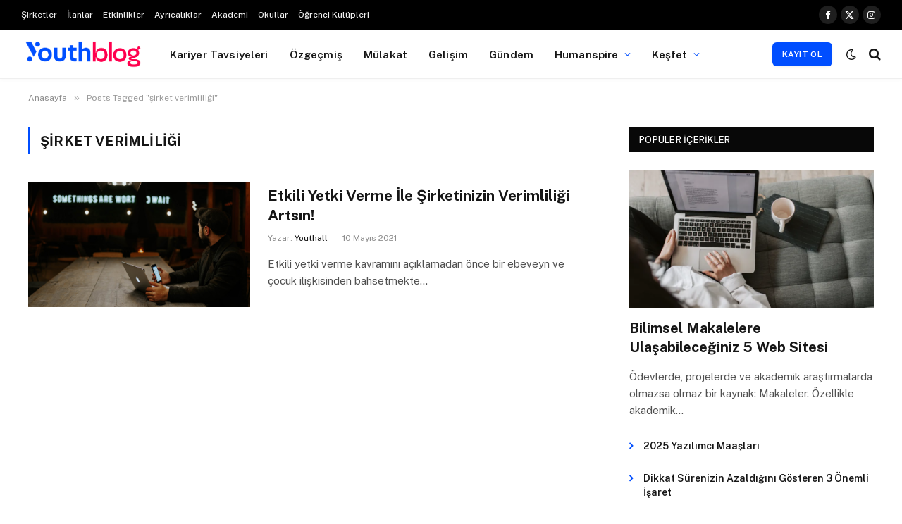

--- FILE ---
content_type: text/html; charset=UTF-8
request_url: https://blog.youthall.com/e/sirket-verimliligi/
body_size: 20203
content:
<!DOCTYPE html>
<html lang="tr" class="s-light site-s-light">

<head>

	<meta charset="UTF-8" />
	<meta name="viewport" content="width=device-width, initial-scale=1" />
	<meta name='robots' content='index, follow, max-image-preview:large, max-snippet:-1, max-video-preview:-1' />

	<!-- This site is optimized with the Yoast SEO Premium plugin v26.7 (Yoast SEO v26.7) - https://yoast.com/wordpress/plugins/seo/ -->
	<title>şirket verimliliği Etiketi - YouthBlog | Youthall</title><link rel="preload" as="font" href="https://blog.youthall.com/wp-content/themes/smart-mag/css/icons/fonts/ts-icons.woff2?v3.2" type="font/woff2" crossorigin="anonymous" />
	<link rel="canonical" href="https://blog.youthall.com/e/sirket-verimliligi/" />
	<meta property="og:locale" content="tr_TR" />
	<meta property="og:type" content="article" />
	<meta property="og:title" content="şirket verimliliği arşivleri" />
	<meta property="og:url" content="https://blog.youthall.com/e/sirket-verimliligi/" />
	<meta property="og:site_name" content="YouthBlog | Youthall" />
	<meta name="twitter:card" content="summary_large_image" />
	<meta name="twitter:site" content="@youthallcom" />
	<script data-jetpack-boost="ignore" type="application/ld+json" class="yoast-schema-graph">{"@context":"https://schema.org","@graph":[{"@type":"CollectionPage","@id":"https://blog.youthall.com/e/sirket-verimliligi/","url":"https://blog.youthall.com/e/sirket-verimliligi/","name":"şirket verimliliği Etiketi - YouthBlog | Youthall","isPartOf":{"@id":"https://blog.youthall.com/#website"},"primaryImageOfPage":{"@id":"https://blog.youthall.com/e/sirket-verimliligi/#primaryimage"},"image":{"@id":"https://blog.youthall.com/e/sirket-verimliligi/#primaryimage"},"thumbnailUrl":"https://i0.wp.com/blog.youthall.com/wp-content/uploads/2021/05/etkili-yetki-vermek.png?fit=1200%2C684&ssl=1","breadcrumb":{"@id":"https://blog.youthall.com/e/sirket-verimliligi/#breadcrumb"},"inLanguage":"tr"},{"@type":"ImageObject","inLanguage":"tr","@id":"https://blog.youthall.com/e/sirket-verimliligi/#primaryimage","url":"https://i0.wp.com/blog.youthall.com/wp-content/uploads/2021/05/etkili-yetki-vermek.png?fit=1200%2C684&ssl=1","contentUrl":"https://i0.wp.com/blog.youthall.com/wp-content/uploads/2021/05/etkili-yetki-vermek.png?fit=1200%2C684&ssl=1","width":1200,"height":684},{"@type":"BreadcrumbList","@id":"https://blog.youthall.com/e/sirket-verimliligi/#breadcrumb","itemListElement":[{"@type":"ListItem","position":1,"name":"Ana Sayfa","item":"https://blog.youthall.com/"},{"@type":"ListItem","position":2,"name":"şirket verimliliği"}]},{"@type":"WebSite","@id":"https://blog.youthall.com/#website","url":"https://blog.youthall.com/","name":"YouthBlog | Youthall","description":"Kariyer ipuçları, CV hazırlama ve mülakat önerileri, kişisel gelişim tavsiyeleri, kampüslerden haberler, gündeme dair en güncel bilgiler ve ilham verici röportajlar YouthBlog&#039;ta! ","publisher":{"@id":"https://blog.youthall.com/#organization"},"potentialAction":[{"@type":"SearchAction","target":{"@type":"EntryPoint","urlTemplate":"https://blog.youthall.com/?s={search_term_string}"},"query-input":{"@type":"PropertyValueSpecification","valueRequired":true,"valueName":"search_term_string"}}],"inLanguage":"tr"},{"@type":"Organization","@id":"https://blog.youthall.com/#organization","name":"STJ İnsan Kaynakları Bilişim ve Danışmanlık A.Ş.","alternateName":"Youthall","url":"https://blog.youthall.com/","logo":{"@type":"ImageObject","inLanguage":"tr","@id":"https://blog.youthall.com/#/schema/logo/image/","url":"https://blog.youthall.com/wp-content/uploads/2024/12/Youthall-Icon_Kare.png","contentUrl":"https://blog.youthall.com/wp-content/uploads/2024/12/Youthall-Icon_Kare.png","width":501,"height":500,"caption":"STJ İnsan Kaynakları Bilişim ve Danışmanlık A.Ş."},"image":{"@id":"https://blog.youthall.com/#/schema/logo/image/"},"sameAs":["https://www.facebook.com/youthallcom","https://x.com/youthallcom","https://www.instagram.com/youthallcom","https://www.linkedin.com/company/youthall","https://www.youtube.com/channel/UCGzfRH8s_S7UQ6Kj5yPFBQg"],"email":"info@youthall.com","telephone":"02168070108","legalName":"STJ İnsan Kaynakları Bilişim ve Danışmanlık A.Ş.","foundingDate":"2016-05-13","vatID":"7810562061","taxID":"7810562061","duns":"533122369","numberOfEmployees":{"@type":"QuantitativeValue","minValue":"11","maxValue":"50"}}]}</script>
	<!-- / Yoast SEO Premium plugin. -->


<link rel='dns-prefetch' href='//www.googletagmanager.com' />
<link rel='dns-prefetch' href='//stats.wp.com' />
<link rel='dns-prefetch' href='//fonts.googleapis.com' />
<link rel='preconnect' href='//i0.wp.com' />
<link rel='preconnect' href='//c0.wp.com' />
<link rel="alternate" type="application/rss+xml" title="YouthBlog | Youthall &raquo; akışı" href="https://blog.youthall.com/feed/" />
<link rel="alternate" type="application/rss+xml" title="YouthBlog | Youthall &raquo; yorum akışı" href="https://blog.youthall.com/comments/feed/" />
<link rel="alternate" type="application/rss+xml" title="YouthBlog | Youthall &raquo; şirket verimliliği etiket akışı" href="https://blog.youthall.com/e/sirket-verimliligi/feed/" />
<link rel='stylesheet' id='all-css-2df4e536a397a982a36ac4ebd6be3da7' href='https://blog.youthall.com/wp-content/boost-cache/static/e9b8f0fe87.min.css' type='text/css' media='all' />
<style id='smartmag-core-inline-css'>
:root { --c-main: #004eff;
--c-main-rgb: 0,78,255;
--c-main: #004eff;
--c-main-rgb: 0,78,255; }
.smart-head-main { --c-shadow: rgba(0,0,0,0.02); }
.smart-head-main .smart-head-top { --head-h: 42px; }
.smart-head-main .smart-head-mid { --head-h: 70px; border-bottom-width: 1px; border-bottom-color: #efefef; }
.s-dark .smart-head-main .smart-head-mid,
.smart-head-main .s-dark.smart-head-mid { border-bottom-color: #3f3f3f; }
.navigation-main .menu > li > a { font-size: 15.4px; letter-spacing: 0.01em; }
.navigation-main { --nav-items-space: 15px; margin-left: calc(-1 * var(--nav-items-space)); }
.mega-menu .post-title a:hover { color: var(--c-nav-drop-hov); }
.s-light .navigation { --c-nav-blip: var(--c-main); }
.smart-head-mobile .smart-head-mid { border-image: linear-gradient(90deg, #e40666 0%, #3c3fde 100%); border-image-slice: 1; border-image-width: 3px 0 0 0; border-width: 3px 0; }
.navigation-small { font-family: var(--ui-font); }
.navigation-small .menu > li > a { font-size: 12px; font-weight: 500; letter-spacing: 0em; }
.smart-head .navigation-small { --nav-items-space: 7px; }
.navigation-small { margin-left: calc(-1 * var(--nav-items-space)); }
.s-dark .navigation-small { --c-nav-hov: rgba(255,255,255,0.76); }
.s-dark .smart-head-main .spc-social,
.smart-head-main .s-dark .spc-social { --c-spc-social: #ffffff; --c-spc-social-hov: rgba(255,255,255,0.92); }
.smart-head-main .spc-social { --spc-social-fs: 13px; --spc-social-size: 26px; --spc-social-space: 5px; }
.smart-head-main .logo-is-image { padding-top: 0px; padding-bottom: 0px; padding-left: 0px; padding-right: 0px; }
.s-dark .smart-head-main .search-icon:hover,
.smart-head-main .s-dark .search-icon:hover { color: #bcbcbc; }
.smart-head-main { --search-icon-size: 18px; }
.s-dark .smart-head-main .offcanvas-toggle:hover,
.smart-head-main .s-dark .offcanvas-toggle:hover { --c-hamburger: #bcbcbc; }
.smart-head .ts-button1 { font-size: 12px; border-radius: 6px; height: 34px; line-height: 34px; padding-left: 14px; padding-right: 14px; }
.main-footer .upper-footer { background-color: #232b2f; }
.loop-list { --grid-row-gap: 30px; }
.loop-list-card .l-post { border-radius: 0px; overflow: hidden; }
.list-post { --list-p-media-width: 40%; --list-p-media-max-width: 85%; }
.single-featured .featured, .the-post-header .featured { border-radius: 6px; --media-radius: 6px; overflow: hidden; }
.smart-head-main { --c-shadow: rgba(0,0,0,0.02); }
.smart-head-main .smart-head-top { --head-h: 42px; }
.smart-head-main .smart-head-mid { --head-h: 70px; border-bottom-width: 1px; border-bottom-color: #efefef; }
.s-dark .smart-head-main .smart-head-mid,
.smart-head-main .s-dark.smart-head-mid { border-bottom-color: #3f3f3f; }
.navigation-main .menu > li > a { font-size: 15.4px; letter-spacing: 0.01em; }
.navigation-main { --nav-items-space: 15px; margin-left: calc(-1 * var(--nav-items-space)); }
.mega-menu .post-title a:hover { color: var(--c-nav-drop-hov); }
.s-light .navigation { --c-nav-blip: var(--c-main); }
.smart-head-mobile .smart-head-mid { border-image: linear-gradient(90deg, #e40666 0%, #3c3fde 100%); border-image-slice: 1; border-image-width: 3px 0 0 0; border-width: 3px 0; }
.navigation-small { font-family: var(--ui-font); }
.navigation-small .menu > li > a { font-size: 12px; font-weight: 500; letter-spacing: 0em; }
.smart-head .navigation-small { --nav-items-space: 7px; }
.navigation-small { margin-left: calc(-1 * var(--nav-items-space)); }
.s-dark .navigation-small { --c-nav-hov: rgba(255,255,255,0.76); }
.s-dark .smart-head-main .spc-social,
.smart-head-main .s-dark .spc-social { --c-spc-social: #ffffff; --c-spc-social-hov: rgba(255,255,255,0.92); }
.smart-head-main .spc-social { --spc-social-fs: 13px; --spc-social-size: 26px; --spc-social-space: 5px; }
.smart-head-main .logo-is-image { padding-top: 0px; padding-bottom: 0px; padding-left: 0px; padding-right: 0px; }
.s-dark .smart-head-main .search-icon:hover,
.smart-head-main .s-dark .search-icon:hover { color: #bcbcbc; }
.smart-head-main { --search-icon-size: 18px; }
.s-dark .smart-head-main .offcanvas-toggle:hover,
.smart-head-main .s-dark .offcanvas-toggle:hover { --c-hamburger: #bcbcbc; }
.smart-head .ts-button1 { font-size: 12px; border-radius: 6px; height: 34px; line-height: 34px; padding-left: 14px; padding-right: 14px; }
.main-footer .upper-footer { background-color: #232b2f; }
.loop-list { --grid-row-gap: 30px; }
.loop-list-card .l-post { border-radius: 0px; overflow: hidden; }
.list-post { --list-p-media-width: 40%; --list-p-media-max-width: 85%; }
.single-featured .featured, .the-post-header .featured { border-radius: 6px; --media-radius: 6px; overflow: hidden; }
@media (min-width: 1200px) { .nav-hov-b .menu > li > a:before { width: calc(100% - (var(--nav-items-space, 15px)*2)); left: var(--nav-items-space); }
.nav-hov-b .menu > li > a:before { width: calc(100% - (var(--nav-items-space, 15px)*2)); left: var(--nav-items-space); } }
@media (min-width: 941px) and (max-width: 1200px) { .navigation-main .menu > li > a { font-size: calc(10px + (15.4px - 10px) * .7); }
.navigation-small .menu > li > a { font-size: calc(10px + (12px - 10px) * .7); }
.navigation-main .menu > li > a { font-size: calc(10px + (15.4px - 10px) * .7); }
.navigation-small .menu > li > a { font-size: calc(10px + (12px - 10px) * .7); } }


/*# sourceURL=smartmag-core-inline-css */
</style>
<style id='wp-img-auto-sizes-contain-inline-css'>
img:is([sizes=auto i],[sizes^="auto," i]){contain-intrinsic-size:3000px 1500px}
/*# sourceURL=wp-img-auto-sizes-contain-inline-css */
</style>
<style id='wp-emoji-styles-inline-css'>

	img.wp-smiley, img.emoji {
		display: inline !important;
		border: none !important;
		box-shadow: none !important;
		height: 1em !important;
		width: 1em !important;
		margin: 0 0.07em !important;
		vertical-align: -0.1em !important;
		background: none !important;
		padding: 0 !important;
	}
/*# sourceURL=wp-emoji-styles-inline-css */
</style>
<style id='classic-theme-styles-inline-css'>
/*! This file is auto-generated */
.wp-block-button__link{color:#fff;background-color:#32373c;border-radius:9999px;box-shadow:none;text-decoration:none;padding:calc(.667em + 2px) calc(1.333em + 2px);font-size:1.125em}.wp-block-file__button{background:#32373c;color:#fff;text-decoration:none}
/*# sourceURL=/wp-includes/css/classic-themes.min.css */
</style>
<style id='jetpack-sharing-buttons-style-inline-css'>
.jetpack-sharing-buttons__services-list{display:flex;flex-direction:row;flex-wrap:wrap;gap:0;list-style-type:none;margin:5px;padding:0}.jetpack-sharing-buttons__services-list.has-small-icon-size{font-size:12px}.jetpack-sharing-buttons__services-list.has-normal-icon-size{font-size:16px}.jetpack-sharing-buttons__services-list.has-large-icon-size{font-size:24px}.jetpack-sharing-buttons__services-list.has-huge-icon-size{font-size:36px}@media print{.jetpack-sharing-buttons__services-list{display:none!important}}.editor-styles-wrapper .wp-block-jetpack-sharing-buttons{gap:0;padding-inline-start:0}ul.jetpack-sharing-buttons__services-list.has-background{padding:1.25em 2.375em}
/*# sourceURL=https://blog.youthall.com/wp-content/plugins/jetpack/_inc/blocks/sharing-buttons/view.css */
</style>
<style id='global-styles-inline-css'>
:root{--wp--preset--aspect-ratio--square: 1;--wp--preset--aspect-ratio--4-3: 4/3;--wp--preset--aspect-ratio--3-4: 3/4;--wp--preset--aspect-ratio--3-2: 3/2;--wp--preset--aspect-ratio--2-3: 2/3;--wp--preset--aspect-ratio--16-9: 16/9;--wp--preset--aspect-ratio--9-16: 9/16;--wp--preset--color--black: #000000;--wp--preset--color--cyan-bluish-gray: #abb8c3;--wp--preset--color--white: #ffffff;--wp--preset--color--pale-pink: #f78da7;--wp--preset--color--vivid-red: #cf2e2e;--wp--preset--color--luminous-vivid-orange: #ff6900;--wp--preset--color--luminous-vivid-amber: #fcb900;--wp--preset--color--light-green-cyan: #7bdcb5;--wp--preset--color--vivid-green-cyan: #00d084;--wp--preset--color--pale-cyan-blue: #8ed1fc;--wp--preset--color--vivid-cyan-blue: #0693e3;--wp--preset--color--vivid-purple: #9b51e0;--wp--preset--gradient--vivid-cyan-blue-to-vivid-purple: linear-gradient(135deg,rgb(6,147,227) 0%,rgb(155,81,224) 100%);--wp--preset--gradient--light-green-cyan-to-vivid-green-cyan: linear-gradient(135deg,rgb(122,220,180) 0%,rgb(0,208,130) 100%);--wp--preset--gradient--luminous-vivid-amber-to-luminous-vivid-orange: linear-gradient(135deg,rgb(252,185,0) 0%,rgb(255,105,0) 100%);--wp--preset--gradient--luminous-vivid-orange-to-vivid-red: linear-gradient(135deg,rgb(255,105,0) 0%,rgb(207,46,46) 100%);--wp--preset--gradient--very-light-gray-to-cyan-bluish-gray: linear-gradient(135deg,rgb(238,238,238) 0%,rgb(169,184,195) 100%);--wp--preset--gradient--cool-to-warm-spectrum: linear-gradient(135deg,rgb(74,234,220) 0%,rgb(151,120,209) 20%,rgb(207,42,186) 40%,rgb(238,44,130) 60%,rgb(251,105,98) 80%,rgb(254,248,76) 100%);--wp--preset--gradient--blush-light-purple: linear-gradient(135deg,rgb(255,206,236) 0%,rgb(152,150,240) 100%);--wp--preset--gradient--blush-bordeaux: linear-gradient(135deg,rgb(254,205,165) 0%,rgb(254,45,45) 50%,rgb(107,0,62) 100%);--wp--preset--gradient--luminous-dusk: linear-gradient(135deg,rgb(255,203,112) 0%,rgb(199,81,192) 50%,rgb(65,88,208) 100%);--wp--preset--gradient--pale-ocean: linear-gradient(135deg,rgb(255,245,203) 0%,rgb(182,227,212) 50%,rgb(51,167,181) 100%);--wp--preset--gradient--electric-grass: linear-gradient(135deg,rgb(202,248,128) 0%,rgb(113,206,126) 100%);--wp--preset--gradient--midnight: linear-gradient(135deg,rgb(2,3,129) 0%,rgb(40,116,252) 100%);--wp--preset--font-size--small: 13px;--wp--preset--font-size--medium: 20px;--wp--preset--font-size--large: 36px;--wp--preset--font-size--x-large: 42px;--wp--preset--spacing--20: 0.44rem;--wp--preset--spacing--30: 0.67rem;--wp--preset--spacing--40: 1rem;--wp--preset--spacing--50: 1.5rem;--wp--preset--spacing--60: 2.25rem;--wp--preset--spacing--70: 3.38rem;--wp--preset--spacing--80: 5.06rem;--wp--preset--shadow--natural: 6px 6px 9px rgba(0, 0, 0, 0.2);--wp--preset--shadow--deep: 12px 12px 50px rgba(0, 0, 0, 0.4);--wp--preset--shadow--sharp: 6px 6px 0px rgba(0, 0, 0, 0.2);--wp--preset--shadow--outlined: 6px 6px 0px -3px rgb(255, 255, 255), 6px 6px rgb(0, 0, 0);--wp--preset--shadow--crisp: 6px 6px 0px rgb(0, 0, 0);}:where(.is-layout-flex){gap: 0.5em;}:where(.is-layout-grid){gap: 0.5em;}body .is-layout-flex{display: flex;}.is-layout-flex{flex-wrap: wrap;align-items: center;}.is-layout-flex > :is(*, div){margin: 0;}body .is-layout-grid{display: grid;}.is-layout-grid > :is(*, div){margin: 0;}:where(.wp-block-columns.is-layout-flex){gap: 2em;}:where(.wp-block-columns.is-layout-grid){gap: 2em;}:where(.wp-block-post-template.is-layout-flex){gap: 1.25em;}:where(.wp-block-post-template.is-layout-grid){gap: 1.25em;}.has-black-color{color: var(--wp--preset--color--black) !important;}.has-cyan-bluish-gray-color{color: var(--wp--preset--color--cyan-bluish-gray) !important;}.has-white-color{color: var(--wp--preset--color--white) !important;}.has-pale-pink-color{color: var(--wp--preset--color--pale-pink) !important;}.has-vivid-red-color{color: var(--wp--preset--color--vivid-red) !important;}.has-luminous-vivid-orange-color{color: var(--wp--preset--color--luminous-vivid-orange) !important;}.has-luminous-vivid-amber-color{color: var(--wp--preset--color--luminous-vivid-amber) !important;}.has-light-green-cyan-color{color: var(--wp--preset--color--light-green-cyan) !important;}.has-vivid-green-cyan-color{color: var(--wp--preset--color--vivid-green-cyan) !important;}.has-pale-cyan-blue-color{color: var(--wp--preset--color--pale-cyan-blue) !important;}.has-vivid-cyan-blue-color{color: var(--wp--preset--color--vivid-cyan-blue) !important;}.has-vivid-purple-color{color: var(--wp--preset--color--vivid-purple) !important;}.has-black-background-color{background-color: var(--wp--preset--color--black) !important;}.has-cyan-bluish-gray-background-color{background-color: var(--wp--preset--color--cyan-bluish-gray) !important;}.has-white-background-color{background-color: var(--wp--preset--color--white) !important;}.has-pale-pink-background-color{background-color: var(--wp--preset--color--pale-pink) !important;}.has-vivid-red-background-color{background-color: var(--wp--preset--color--vivid-red) !important;}.has-luminous-vivid-orange-background-color{background-color: var(--wp--preset--color--luminous-vivid-orange) !important;}.has-luminous-vivid-amber-background-color{background-color: var(--wp--preset--color--luminous-vivid-amber) !important;}.has-light-green-cyan-background-color{background-color: var(--wp--preset--color--light-green-cyan) !important;}.has-vivid-green-cyan-background-color{background-color: var(--wp--preset--color--vivid-green-cyan) !important;}.has-pale-cyan-blue-background-color{background-color: var(--wp--preset--color--pale-cyan-blue) !important;}.has-vivid-cyan-blue-background-color{background-color: var(--wp--preset--color--vivid-cyan-blue) !important;}.has-vivid-purple-background-color{background-color: var(--wp--preset--color--vivid-purple) !important;}.has-black-border-color{border-color: var(--wp--preset--color--black) !important;}.has-cyan-bluish-gray-border-color{border-color: var(--wp--preset--color--cyan-bluish-gray) !important;}.has-white-border-color{border-color: var(--wp--preset--color--white) !important;}.has-pale-pink-border-color{border-color: var(--wp--preset--color--pale-pink) !important;}.has-vivid-red-border-color{border-color: var(--wp--preset--color--vivid-red) !important;}.has-luminous-vivid-orange-border-color{border-color: var(--wp--preset--color--luminous-vivid-orange) !important;}.has-luminous-vivid-amber-border-color{border-color: var(--wp--preset--color--luminous-vivid-amber) !important;}.has-light-green-cyan-border-color{border-color: var(--wp--preset--color--light-green-cyan) !important;}.has-vivid-green-cyan-border-color{border-color: var(--wp--preset--color--vivid-green-cyan) !important;}.has-pale-cyan-blue-border-color{border-color: var(--wp--preset--color--pale-cyan-blue) !important;}.has-vivid-cyan-blue-border-color{border-color: var(--wp--preset--color--vivid-cyan-blue) !important;}.has-vivid-purple-border-color{border-color: var(--wp--preset--color--vivid-purple) !important;}.has-vivid-cyan-blue-to-vivid-purple-gradient-background{background: var(--wp--preset--gradient--vivid-cyan-blue-to-vivid-purple) !important;}.has-light-green-cyan-to-vivid-green-cyan-gradient-background{background: var(--wp--preset--gradient--light-green-cyan-to-vivid-green-cyan) !important;}.has-luminous-vivid-amber-to-luminous-vivid-orange-gradient-background{background: var(--wp--preset--gradient--luminous-vivid-amber-to-luminous-vivid-orange) !important;}.has-luminous-vivid-orange-to-vivid-red-gradient-background{background: var(--wp--preset--gradient--luminous-vivid-orange-to-vivid-red) !important;}.has-very-light-gray-to-cyan-bluish-gray-gradient-background{background: var(--wp--preset--gradient--very-light-gray-to-cyan-bluish-gray) !important;}.has-cool-to-warm-spectrum-gradient-background{background: var(--wp--preset--gradient--cool-to-warm-spectrum) !important;}.has-blush-light-purple-gradient-background{background: var(--wp--preset--gradient--blush-light-purple) !important;}.has-blush-bordeaux-gradient-background{background: var(--wp--preset--gradient--blush-bordeaux) !important;}.has-luminous-dusk-gradient-background{background: var(--wp--preset--gradient--luminous-dusk) !important;}.has-pale-ocean-gradient-background{background: var(--wp--preset--gradient--pale-ocean) !important;}.has-electric-grass-gradient-background{background: var(--wp--preset--gradient--electric-grass) !important;}.has-midnight-gradient-background{background: var(--wp--preset--gradient--midnight) !important;}.has-small-font-size{font-size: var(--wp--preset--font-size--small) !important;}.has-medium-font-size{font-size: var(--wp--preset--font-size--medium) !important;}.has-large-font-size{font-size: var(--wp--preset--font-size--large) !important;}.has-x-large-font-size{font-size: var(--wp--preset--font-size--x-large) !important;}
:where(.wp-block-post-template.is-layout-flex){gap: 1.25em;}:where(.wp-block-post-template.is-layout-grid){gap: 1.25em;}
:where(.wp-block-term-template.is-layout-flex){gap: 1.25em;}:where(.wp-block-term-template.is-layout-grid){gap: 1.25em;}
:where(.wp-block-columns.is-layout-flex){gap: 2em;}:where(.wp-block-columns.is-layout-grid){gap: 2em;}
:root :where(.wp-block-pullquote){font-size: 1.5em;line-height: 1.6;}
/*# sourceURL=global-styles-inline-css */
</style>
<link rel='stylesheet' id='smartmag-fonts-css' href='https://fonts.googleapis.com/css?family=Public+Sans%3A400%2C400i%2C500%2C600%2C700' media='all' />
<link rel='stylesheet' id='smartmag-gfonts-custom-css' href='https://fonts.googleapis.com/css?family=Public+Sans%3A400%2C500%2C600%2C700&#038;subset=1%2C1%2C1%2C1%2C1%2C1%2C1' media='all' />






<!-- Site Kit tarafından eklenen Google etiketi (gtag.js) snippet&#039;i -->
<!-- Google Analytics snippet added by Site Kit -->


<link rel="https://api.w.org/" href="https://blog.youthall.com/wp-json/" /><link rel="alternate" title="JSON" type="application/json" href="https://blog.youthall.com/wp-json/wp/v2/tags/3187" /><link rel="EditURI" type="application/rsd+xml" title="RSD" href="https://blog.youthall.com/xmlrpc.php?rsd" />
<meta name="generator" content="Site Kit by Google 1.170.0" />	<style>img#wpstats{display:none}</style>
		
		
		<meta name="generator" content="Elementor 3.34.1; features: e_font_icon_svg, additional_custom_breakpoints; settings: css_print_method-external, google_font-enabled, font_display-swap">
			<style>
				.e-con.e-parent:nth-of-type(n+4):not(.e-lazyloaded):not(.e-no-lazyload),
				.e-con.e-parent:nth-of-type(n+4):not(.e-lazyloaded):not(.e-no-lazyload) * {
					background-image: none !important;
				}
				@media screen and (max-height: 1024px) {
					.e-con.e-parent:nth-of-type(n+3):not(.e-lazyloaded):not(.e-no-lazyload),
					.e-con.e-parent:nth-of-type(n+3):not(.e-lazyloaded):not(.e-no-lazyload) * {
						background-image: none !important;
					}
				}
				@media screen and (max-height: 640px) {
					.e-con.e-parent:nth-of-type(n+2):not(.e-lazyloaded):not(.e-no-lazyload),
					.e-con.e-parent:nth-of-type(n+2):not(.e-lazyloaded):not(.e-no-lazyload) * {
						background-image: none !important;
					}
				}
			</style>
			
<!-- Google Tag Manager snippet added by Site Kit -->


<!-- End Google Tag Manager snippet added by Site Kit -->
<link rel="icon" href="https://i0.wp.com/blog.youthall.com/wp-content/uploads/2023/09/Youthall-Icon_Radius.png?fit=32%2C32&#038;ssl=1" sizes="32x32" />
<link rel="icon" href="https://i0.wp.com/blog.youthall.com/wp-content/uploads/2023/09/Youthall-Icon_Radius.png?fit=192%2C192&#038;ssl=1" sizes="192x192" />
<link rel="apple-touch-icon" href="https://i0.wp.com/blog.youthall.com/wp-content/uploads/2023/09/Youthall-Icon_Radius.png?fit=180%2C180&#038;ssl=1" />
<meta name="msapplication-TileImage" content="https://i0.wp.com/blog.youthall.com/wp-content/uploads/2023/09/Youthall-Icon_Radius.png?fit=270%2C270&#038;ssl=1" />


</head>

<body data-rsssl=1 class="archive tag tag-sirket-verimliligi tag-3187 wp-theme-smart-mag right-sidebar has-lb has-lb-sm ts-img-hov-fade has-sb-sep layout-normal elementor-default elementor-kit-22302">

		<!-- Google Tag Manager (noscript) snippet added by Site Kit -->
		<noscript>
			<iframe src="https://www.googletagmanager.com/ns.html?id=GTM-WWSXL9M" height="0" width="0" style="display:none;visibility:hidden"></iframe>
		</noscript>
		<!-- End Google Tag Manager (noscript) snippet added by Site Kit -->
		

<div class="main-wrap">

	
<div class="off-canvas-backdrop"></div>
<div class="mobile-menu-container off-canvas hide-widgets-sm hide-menu-lg" id="off-canvas">

	<div class="off-canvas-head">
		<a href="#" class="close">
			<span class="visuallyhidden">Menüyü Kapat</span>
			<i class="tsi tsi-times"></i>
		</a>

		<div class="ts-logo">
			<img fetchpriority="high" class="logo-mobile logo-image logo-image-dark" src="https://i0.wp.com/blog.youthall.com/wp-content/uploads/2024/12/691753476-youthblog-logo-01.png?fit=3750%2C1067&#038;ssl=1" width="1875" height="534" alt="YouthBlog | Youthall"/><img class="logo-mobile logo-image" src="https://i0.wp.com/blog.youthall.com/wp-content/uploads/2024/12/691753478-youthblog-logo-02.png?fit=3750%2C1067&#038;ssl=1" width="1875" height="534" alt="YouthBlog | Youthall"/>		</div>
	</div>

	<div class="off-canvas-content">

					<ul class="mobile-menu"></ul>
		
		
		
	</div>

</div>
<div class="smart-head smart-head-a smart-head-main" id="smart-head" data-sticky="auto" data-sticky-type="smart" data-sticky-full>
	
	<div class="smart-head-row smart-head-top s-dark smart-head-row-full">

		<div class="inner full">

							
				<div class="items items-left ">
					<div class="nav-wrap">
		<nav class="navigation navigation-small nav-hov-a">
			<ul id="menu-youthall" class="menu"><li id="menu-item-22522" class="menu-item menu-item-type-custom menu-item-object-custom menu-item-22522"><a href="https://www.youthall.com/companies/">Şirketler</a></li>
<li id="menu-item-22523" class="menu-item menu-item-type-custom menu-item-object-custom menu-item-22523"><a href="https://www.youthall.com/jobs/">İlanlar</a></li>
<li id="menu-item-22524" class="menu-item menu-item-type-custom menu-item-object-custom menu-item-22524"><a href="https://www.youthall.com/events/">Etkinlikler</a></li>
<li id="menu-item-22525" class="menu-item menu-item-type-custom menu-item-object-custom menu-item-22525"><a href="https://www.youthall.com/deals/">Ayrıcalıklar</a></li>
<li id="menu-item-22526" class="menu-item menu-item-type-custom menu-item-object-custom menu-item-22526"><a href="https://www.youthall.com/academy/">Akademi</a></li>
<li id="menu-item-22527" class="menu-item menu-item-type-custom menu-item-object-custom menu-item-22527"><a href="https://www.youthall.com/schools/">Okullar</a></li>
<li id="menu-item-22528" class="menu-item menu-item-type-custom menu-item-object-custom menu-item-22528"><a href="https://www.youthall.com/student-organizations/">Öğrenci Kulüpleri</a></li>
</ul>		</nav>
	</div>
				</div>

							
				<div class="items items-center empty">
								</div>

							
				<div class="items items-right ">
				
		<div class="spc-social-block spc-social spc-social-b smart-head-social">
		
			
				<a href="#" class="link service s-facebook" target="_blank" rel="nofollow noopener">
					<i class="icon tsi tsi-facebook"></i>					<span class="visuallyhidden">Facebook</span>
				</a>
									
			
				<a href="https://twitter.com/youthallcom" class="link service s-twitter" target="_blank" rel="nofollow noopener">
					<i class="icon tsi tsi-twitter"></i>					<span class="visuallyhidden">X (Twitter)</span>
				</a>
									
			
				<a href="https://instagram.com/youthallcom" class="link service s-instagram" target="_blank" rel="nofollow noopener">
					<i class="icon tsi tsi-instagram"></i>					<span class="visuallyhidden">Instagram</span>
				</a>
									
			
		</div>

						</div>

						
		</div>
	</div>

	
	<div class="smart-head-row smart-head-mid is-light smart-head-row-full">

		<div class="inner full">

							
				<div class="items items-left ">
					<a href="https://blog.youthall.com/" title="YouthBlog | Youthall" rel="home" class="logo-link ts-logo logo-is-image">
		<span>
			
				
					<img src="https://blog.youthall.com/wp-content/uploads/2024/12/691753476-youthblog-logo-01.png" class="logo-image logo-image-dark" alt="YouthBlog | Youthall" width="3750" height="1067"/><img loading="lazy" src="https://blog.youthall.com/wp-content/uploads/2024/12/691753478-youthblog-logo-02.png" class="logo-image" alt="YouthBlog | Youthall" width="3750" height="1067"/>
									 
					</span>
	</a>	<div class="nav-wrap">
		<nav class="navigation navigation-main nav-hov-b">
			<ul id="menu-blog-menu" class="menu"><li id="menu-item-3983" class="menu-item menu-item-type-taxonomy menu-item-object-category menu-cat-1 menu-item-3983"><a href="https://blog.youthall.com/kariyer/" title="kariyer">Kariyer Tavsiyeleri</a></li>
<li id="menu-item-8048" class="menu-item menu-item-type-taxonomy menu-item-object-category menu-cat-2453 menu-item-8048"><a href="https://blog.youthall.com/ozgecmis/" title="CV Hazırlama">Özgeçmiş</a></li>
<li id="menu-item-5928" class="menu-item menu-item-type-taxonomy menu-item-object-category menu-cat-900 menu-item-5928"><a href="https://blog.youthall.com/mulakat/">Mülakat</a></li>
<li id="menu-item-5932" class="menu-item menu-item-type-taxonomy menu-item-object-category menu-cat-1035 menu-item-5932"><a href="https://blog.youthall.com/gelisim/">Gelişim</a></li>
<li id="menu-item-17244" class="menu-item menu-item-type-taxonomy menu-item-object-category menu-cat-2596 menu-item-17244"><a href="https://blog.youthall.com/gundem/">Gündem</a></li>
<li id="menu-item-17287" class="menu-item menu-item-type-taxonomy menu-item-object-category menu-item-has-children menu-cat-2875 menu-item-has-children item-mega-menu menu-item-17287"><a href="https://blog.youthall.com/humanspire/">Humanspire</a>
<div class="sub-menu mega-menu mega-menu-a wrap">

		
	<div class="column sub-cats">
		
		<ol class="sub-nav">
							
				<li class="menu-item menu-item-type-taxonomy menu-item-object-category menu-cat-4337 menu-item-18747"><a href="https://blog.youthall.com/humanspire/humanspire-hr-leaders/">HR Leaders</a></li>
				
							
				<li class="menu-item menu-item-type-taxonomy menu-item-object-category menu-cat-4336 menu-item-18746"><a href="https://blog.youthall.com/humanspire/humanspire-startups/">Startups</a></li>
				
						
			<li class="menu-item view-all menu-cat-2875"><a href="https://blog.youthall.com/humanspire/">Hepsini Gör</a></li>
		</ol>
	
	</div>
	

		
	
	<section class="column recent-posts" data-columns="4">
					<div class="posts" data-id="4337">

						<section class="block-wrap block-grid cols-gap-sm mb-none" data-id="1">

				
			<div class="block-content">
					
	<div class="loop loop-grid loop-grid-sm grid grid-4 md:grid-2 xs:grid-1">

					
<article class="l-post grid-post grid-sm-post">

	
			<div class="media">

		
			<a href="https://blog.youthall.com/ic-holding-altyapi-grubu-insan-kaynaklari-direktoru-dr-fatma-gulbeyaz/" class="image-link media-ratio ratio-16-9" title="Humanspire #85  IC Holding Altyapı Grubu İnsan Kaynakları Direktörü Dr. Fatma Gülbeyaz"><span data-bgsrc="https://i0.wp.com/blog.youthall.com/wp-content/uploads/2024/12/ICA_Humanspire-Roportaj-Gorseli-01-1.jpg?fit=788%2C449&amp;ssl=1" class="img bg-cover wp-post-image attachment-large size-large lazyload"></span></a>			
			
			
			
		
		</div>
	

	
		<div class="content">

			<div class="post-meta post-meta-a has-below"><h2 class="is-title post-title"><a href="https://blog.youthall.com/ic-holding-altyapi-grubu-insan-kaynaklari-direktoru-dr-fatma-gulbeyaz/">Humanspire #85  IC Holding Altyapı Grubu İnsan Kaynakları Direktörü Dr. Fatma Gülbeyaz</a></h2><div class="post-meta-items meta-below"><span class="meta-item date"><span class="date-link"><time class="post-date" datetime="2025-01-09T15:11:39+03:00">9 Ocak 2025</time></span></span></div></div>			
			
			
		</div>

	
</article>					
<article class="l-post grid-post grid-sm-post">

	
			<div class="media">

		
			<a href="https://blog.youthall.com/humanspire-84-yetenek-kazanimi-isveren-markasi-ve-global-mobilite-direktoru-pinar-aktug/" class="image-link media-ratio ratio-16-9" title="Humanspire #84 Yetenek Kazanımı, İşveren Markası ve Global Mobilite Direktörü Pınar Aktuğ"><span data-bgsrc="https://i0.wp.com/blog.youthall.com/wp-content/uploads/2025/01/Garanti_Humanspire-Roportaj-Gorseli.png?fit=788%2C449&amp;ssl=1" class="img bg-cover wp-post-image attachment-large size-large lazyload"></span></a>			
			
			
			
		
		</div>
	

	
		<div class="content">

			<div class="post-meta post-meta-a has-below"><h2 class="is-title post-title"><a href="https://blog.youthall.com/humanspire-84-yetenek-kazanimi-isveren-markasi-ve-global-mobilite-direktoru-pinar-aktug/">Humanspire #84 Yetenek Kazanımı, İşveren Markası ve Global Mobilite Direktörü Pınar Aktuğ</a></h2><div class="post-meta-items meta-below"><span class="meta-item date"><span class="date-link"><time class="post-date" datetime="2025-01-08T17:06:45+03:00">8 Ocak 2025</time></span></span></div></div>			
			
			
		</div>

	
</article>					
<article class="l-post grid-post grid-sm-post">

	
			<div class="media">

		
			<a href="https://blog.youthall.com/humanspire-83-insan-bilgi-teknolojileri-ve-kurumsal-gelisim-baskan-yardimcisi-evrim-bayam/" class="image-link media-ratio ratio-16-9" title="Humanspire #83 İnsan, Bilgi Teknolojileri ve Kurumsal Gelişim Başkan Yardımcısı / İcra Kurulu Üyesi Evrim Bayam"><span data-bgsrc="https://i0.wp.com/blog.youthall.com/wp-content/uploads/2024/12/HUMANSPIRELD-YATAY-Orhan-Hol.jpg?fit=788%2C449&amp;ssl=1" class="img bg-cover wp-post-image attachment-large size-large lazyload"></span></a>			
			
			
			
		
		</div>
	

	
		<div class="content">

			<div class="post-meta post-meta-a has-below"><h2 class="is-title post-title"><a href="https://blog.youthall.com/humanspire-83-insan-bilgi-teknolojileri-ve-kurumsal-gelisim-baskan-yardimcisi-evrim-bayam/">Humanspire #83 İnsan, Bilgi Teknolojileri ve Kurumsal Gelişim Başkan Yardımcısı / İcra Kurulu Üyesi Evrim Bayam</a></h2><div class="post-meta-items meta-below"><span class="meta-item date"><span class="date-link"><time class="post-date" datetime="2024-12-03T16:38:11+03:00">3 Aralık 2024</time></span></span></div></div>			
			
			
		</div>

	
</article>					
<article class="l-post grid-post grid-sm-post">

	
			<div class="media">

		
			<a href="https://blog.youthall.com/humanspire-82-chief-human-resources-officer-berna-belkis/" class="image-link media-ratio ratio-16-9" title="Humanspire #82 Chief Human Resources Officer Berna Belkıs"><span data-bgsrc="https://i0.wp.com/blog.youthall.com/wp-content/uploads/2024/08/HUMANSPIRELD-YATAY-Param.jpg?fit=788%2C449&amp;ssl=1" class="img bg-cover wp-post-image attachment-large size-large lazyload"></span></a>			
			
			
			
		
		</div>
	

	
		<div class="content">

			<div class="post-meta post-meta-a has-below"><h2 class="is-title post-title"><a href="https://blog.youthall.com/humanspire-82-chief-human-resources-officer-berna-belkis/">Humanspire #82 Chief Human Resources Officer Berna Belkıs</a></h2><div class="post-meta-items meta-below"><span class="meta-item date"><span class="date-link"><time class="post-date" datetime="2024-08-22T14:04:39+03:00">22 Ağustos 2024</time></span></span></div></div>			
			
			
		</div>

	
</article>		
	</div>

		
			</div>

		</section>
					
			</div> <!-- .posts -->
		
					<div class="posts" data-id="4336">

						<section class="block-wrap block-grid cols-gap-sm mb-none" data-id="2">

				
			<div class="block-content">
					
	<div class="loop loop-grid loop-grid-sm grid grid-4 md:grid-2 xs:grid-1">

					
<article class="l-post grid-post grid-sm-post">

	
			<div class="media">

		
			<a href="https://blog.youthall.com/humanspire-for-startups-ilham-veren-roportajlar-24-hiwell-kurucu-ortagi-ceo-ali-ozan-cicek/" class="image-link media-ratio ratio-16-9" title="Humanspire For Startups: İlham Veren Röportajlar #24 Hiwell Kurucu Ortağı &amp; CEO Ali Ozan Özçiçek"><span data-bgsrc="https://i0.wp.com/blog.youthall.com/wp-content/uploads/2024/11/Hiwell-Humanspire-Startup-01.png?fit=788%2C449&amp;ssl=1" class="img bg-cover wp-post-image attachment-large size-large lazyload"></span></a>			
			
			
			
		
		</div>
	

	
		<div class="content">

			<div class="post-meta post-meta-a has-below"><h2 class="is-title post-title"><a href="https://blog.youthall.com/humanspire-for-startups-ilham-veren-roportajlar-24-hiwell-kurucu-ortagi-ceo-ali-ozan-cicek/">Humanspire For Startups: İlham Veren Röportajlar #24 Hiwell Kurucu Ortağı &amp; CEO Ali Ozan Özçiçek</a></h2><div class="post-meta-items meta-below"><span class="meta-item date"><span class="date-link"><time class="post-date" datetime="2024-12-05T17:31:04+03:00">5 Aralık 2024</time></span></span></div></div>			
			
			
		</div>

	
</article>					
<article class="l-post grid-post grid-sm-post">

	
			<div class="media">

		
			<a href="https://blog.youthall.com/humanspire-for-startups-meditopia/" class="image-link media-ratio ratio-16-9" title="Humanspire For Startups: İlham Veren Röportajlar #23 Meditopia Kurucu Ortağı Berk Yılmaz"><span data-bgsrc="https://i0.wp.com/blog.youthall.com/wp-content/uploads/2024/05/Meditopia-HUMANSPIRELD-YATAYmeditopia.jpg?fit=788%2C449&amp;ssl=1" class="img bg-cover wp-post-image attachment-large size-large lazyload"></span></a>			
			
			
			
		
		</div>
	

	
		<div class="content">

			<div class="post-meta post-meta-a has-below"><h2 class="is-title post-title"><a href="https://blog.youthall.com/humanspire-for-startups-meditopia/">Humanspire For Startups: İlham Veren Röportajlar #23 Meditopia Kurucu Ortağı Berk Yılmaz</a></h2><div class="post-meta-items meta-below"><span class="meta-item date"><span class="date-link"><time class="post-date" datetime="2024-05-31T15:11:38+03:00">31 Mayıs 2024</time></span></span></div></div>			
			
			
		</div>

	
</article>					
<article class="l-post grid-post grid-sm-post">

	
			<div class="media">

		
			<a href="https://blog.youthall.com/humanspire-for-startups-ilham-veren-roportajlar-22-wagoon-agency-kurucusu-faysal-uludag/" class="image-link media-ratio ratio-16-9" title="Humanspire For Startups: İlham Veren Röportajlar #22 Wagoon Agency Kurucusu Faysal Uludağ"><span data-bgsrc="https://i0.wp.com/blog.youthall.com/wp-content/uploads/2023/02/Humanspire_yatay-min.png?fit=788%2C449&amp;ssl=1" class="img bg-cover wp-post-image attachment-large size-large lazyload" role="img" aria-label="startups_wagoon agency"></span></a>			
			
			
			
		
		</div>
	

	
		<div class="content">

			<div class="post-meta post-meta-a has-below"><h2 class="is-title post-title"><a href="https://blog.youthall.com/humanspire-for-startups-ilham-veren-roportajlar-22-wagoon-agency-kurucusu-faysal-uludag/">Humanspire For Startups: İlham Veren Röportajlar #22 Wagoon Agency Kurucusu Faysal Uludağ</a></h2><div class="post-meta-items meta-below"><span class="meta-item date"><span class="date-link"><time class="post-date" datetime="2023-03-06T09:29:14+03:00">6 Mart 2023</time></span></span></div></div>			
			
			
		</div>

	
</article>					
<article class="l-post grid-post grid-sm-post">

	
			<div class="media">

		
			<a href="https://blog.youthall.com/humanspire-for-startups-ilham-veren-roportajlar-21-lojipark-co-founder-ibrahim-ercankal/" class="image-link media-ratio ratio-16-9" title="Humanspire For Startups: İlham Veren Röportajlar #21 LojiPark Co-Founder İbrahim Ercankal"><span data-bgsrc="https://i0.wp.com/blog.youthall.com/wp-content/uploads/2023/01/Humanspire_yatay_lojipark-1.png?fit=788%2C449&amp;ssl=1" class="img bg-cover wp-post-image attachment-large size-large lazyload" role="img" aria-label="humanspire"></span></a>			
			
			
			
		
		</div>
	

	
		<div class="content">

			<div class="post-meta post-meta-a has-below"><h2 class="is-title post-title"><a href="https://blog.youthall.com/humanspire-for-startups-ilham-veren-roportajlar-21-lojipark-co-founder-ibrahim-ercankal/">Humanspire For Startups: İlham Veren Röportajlar #21 LojiPark Co-Founder İbrahim Ercankal</a></h2><div class="post-meta-items meta-below"><span class="meta-item date"><span class="date-link"><time class="post-date" datetime="2023-01-11T14:53:05+03:00">11 Ocak 2023</time></span></span></div></div>			
			
			
		</div>

	
</article>		
	</div>

		
			</div>

		</section>
					
			</div> <!-- .posts -->
		
					<div class="posts" data-id="2875">

						<section class="block-wrap block-grid cols-gap-sm mb-none" data-id="3">

				
			<div class="block-content">
					
	<div class="loop loop-grid loop-grid-sm grid grid-4 md:grid-2 xs:grid-1">

					
<article class="l-post grid-post grid-sm-post">

	
			<div class="media">

		
			<a href="https://blog.youthall.com/ic-holding-altyapi-grubu-insan-kaynaklari-direktoru-dr-fatma-gulbeyaz/" class="image-link media-ratio ratio-16-9" title="Humanspire #85  IC Holding Altyapı Grubu İnsan Kaynakları Direktörü Dr. Fatma Gülbeyaz"><span data-bgsrc="https://i0.wp.com/blog.youthall.com/wp-content/uploads/2024/12/ICA_Humanspire-Roportaj-Gorseli-01-1.jpg?fit=788%2C449&amp;ssl=1" class="img bg-cover wp-post-image attachment-large size-large lazyload"></span></a>			
			
			
			
		
		</div>
	

	
		<div class="content">

			<div class="post-meta post-meta-a has-below"><h2 class="is-title post-title"><a href="https://blog.youthall.com/ic-holding-altyapi-grubu-insan-kaynaklari-direktoru-dr-fatma-gulbeyaz/">Humanspire #85  IC Holding Altyapı Grubu İnsan Kaynakları Direktörü Dr. Fatma Gülbeyaz</a></h2><div class="post-meta-items meta-below"><span class="meta-item date"><span class="date-link"><time class="post-date" datetime="2025-01-09T15:11:39+03:00">9 Ocak 2025</time></span></span></div></div>			
			
			
		</div>

	
</article>					
<article class="l-post grid-post grid-sm-post">

	
			<div class="media">

		
			<a href="https://blog.youthall.com/humanspire-84-yetenek-kazanimi-isveren-markasi-ve-global-mobilite-direktoru-pinar-aktug/" class="image-link media-ratio ratio-16-9" title="Humanspire #84 Yetenek Kazanımı, İşveren Markası ve Global Mobilite Direktörü Pınar Aktuğ"><span data-bgsrc="https://i0.wp.com/blog.youthall.com/wp-content/uploads/2025/01/Garanti_Humanspire-Roportaj-Gorseli.png?fit=788%2C449&amp;ssl=1" class="img bg-cover wp-post-image attachment-large size-large lazyload"></span></a>			
			
			
			
		
		</div>
	

	
		<div class="content">

			<div class="post-meta post-meta-a has-below"><h2 class="is-title post-title"><a href="https://blog.youthall.com/humanspire-84-yetenek-kazanimi-isveren-markasi-ve-global-mobilite-direktoru-pinar-aktug/">Humanspire #84 Yetenek Kazanımı, İşveren Markası ve Global Mobilite Direktörü Pınar Aktuğ</a></h2><div class="post-meta-items meta-below"><span class="meta-item date"><span class="date-link"><time class="post-date" datetime="2025-01-08T17:06:45+03:00">8 Ocak 2025</time></span></span></div></div>			
			
			
		</div>

	
</article>					
<article class="l-post grid-post grid-sm-post">

	
			<div class="media">

		
			<a href="https://blog.youthall.com/humanspire-for-startups-ilham-veren-roportajlar-24-hiwell-kurucu-ortagi-ceo-ali-ozan-cicek/" class="image-link media-ratio ratio-16-9" title="Humanspire For Startups: İlham Veren Röportajlar #24 Hiwell Kurucu Ortağı &amp; CEO Ali Ozan Özçiçek"><span data-bgsrc="https://i0.wp.com/blog.youthall.com/wp-content/uploads/2024/11/Hiwell-Humanspire-Startup-01.png?fit=788%2C449&amp;ssl=1" class="img bg-cover wp-post-image attachment-large size-large lazyload"></span></a>			
			
			
			
		
		</div>
	

	
		<div class="content">

			<div class="post-meta post-meta-a has-below"><h2 class="is-title post-title"><a href="https://blog.youthall.com/humanspire-for-startups-ilham-veren-roportajlar-24-hiwell-kurucu-ortagi-ceo-ali-ozan-cicek/">Humanspire For Startups: İlham Veren Röportajlar #24 Hiwell Kurucu Ortağı &amp; CEO Ali Ozan Özçiçek</a></h2><div class="post-meta-items meta-below"><span class="meta-item date"><span class="date-link"><time class="post-date" datetime="2024-12-05T17:31:04+03:00">5 Aralık 2024</time></span></span></div></div>			
			
			
		</div>

	
</article>					
<article class="l-post grid-post grid-sm-post">

	
			<div class="media">

		
			<a href="https://blog.youthall.com/humanspire-83-insan-bilgi-teknolojileri-ve-kurumsal-gelisim-baskan-yardimcisi-evrim-bayam/" class="image-link media-ratio ratio-16-9" title="Humanspire #83 İnsan, Bilgi Teknolojileri ve Kurumsal Gelişim Başkan Yardımcısı / İcra Kurulu Üyesi Evrim Bayam"><span data-bgsrc="https://i0.wp.com/blog.youthall.com/wp-content/uploads/2024/12/HUMANSPIRELD-YATAY-Orhan-Hol.jpg?fit=788%2C449&amp;ssl=1" class="img bg-cover wp-post-image attachment-large size-large lazyload"></span></a>			
			
			
			
		
		</div>
	

	
		<div class="content">

			<div class="post-meta post-meta-a has-below"><h2 class="is-title post-title"><a href="https://blog.youthall.com/humanspire-83-insan-bilgi-teknolojileri-ve-kurumsal-gelisim-baskan-yardimcisi-evrim-bayam/">Humanspire #83 İnsan, Bilgi Teknolojileri ve Kurumsal Gelişim Başkan Yardımcısı / İcra Kurulu Üyesi Evrim Bayam</a></h2><div class="post-meta-items meta-below"><span class="meta-item date"><span class="date-link"><time class="post-date" datetime="2024-12-03T16:38:11+03:00">3 Aralık 2024</time></span></span></div></div>			
			
			
		</div>

	
</article>		
	</div>

		
			</div>

		</section>
					
			</div> <!-- .posts -->
		
			</section>

</div></li>
<li id="menu-item-22354" class="menu-item menu-item-type-taxonomy menu-item-object-category menu-item-has-children menu-cat-5247 menu-item-22354"><a href="https://blog.youthall.com/kesfet/">Keşfet</a>
<ul class="sub-menu">
	<li id="menu-item-22351" class="menu-item menu-item-type-taxonomy menu-item-object-category menu-cat-901 menu-item-22351"><a href="https://blog.youthall.com/ilham/">İlham</a></li>
	<li id="menu-item-22353" class="menu-item menu-item-type-taxonomy menu-item-object-category menu-cat-5245 menu-item-22353"><a href="https://blog.youthall.com/kampus/">Kampüs</a></li>
	<li id="menu-item-22356" class="menu-item menu-item-type-taxonomy menu-item-object-category menu-cat-5244 menu-item-22356"><a href="https://blog.youthall.com/yurt-disi/">Yurt Dışı</a></li>
	<li id="menu-item-22355" class="menu-item menu-item-type-taxonomy menu-item-object-category menu-cat-5246 menu-item-22355"><a href="https://blog.youthall.com/kultur-sanat/">Kültür &amp; Sanat</a></li>
	<li id="menu-item-22352" class="menu-item menu-item-type-taxonomy menu-item-object-category menu-cat-2780 menu-item-22352"><a href="https://blog.youthall.com/isveren-markasi/">İşveren Markası</a></li>
	<li id="menu-item-11459" class="menu-item menu-item-type-taxonomy menu-item-object-category menu-cat-1034 menu-item-11459"><a href="https://blog.youthall.com/quiz/">Quiz</a></li>
</ul>
</li>
</ul>		</nav>
	</div>
				</div>

							
				<div class="items items-center empty">
								</div>

							
				<div class="items items-right ">
				
	<a href="https://www.youthall.com/tr/youth/register/" class="ts-button ts-button-a ts-button1" target="_blank" rel="noopener">
		Kayıt Ol	</a>

<div class="scheme-switcher has-icon-only">
	<a href="#" class="toggle is-icon toggle-dark" title="Switch to Dark Design - easier on eyes.">
		<i class="icon tsi tsi-moon"></i>
	</a>
	<a href="#" class="toggle is-icon toggle-light" title="Switch to Light Design.">
		<i class="icon tsi tsi-bright"></i>
	</a>
</div>

	<a href="#" class="search-icon has-icon-only is-icon" title="Ara">
		<i class="tsi tsi-search"></i>
	</a>

				</div>

						
		</div>
	</div>

	</div>
<div class="smart-head smart-head-a smart-head-mobile" id="smart-head-mobile" data-sticky="mid" data-sticky-type="smart" data-sticky-full>
	
	<div class="smart-head-row smart-head-mid smart-head-row-3 s-dark smart-head-row-full">

		<div class="inner wrap">

							
				<div class="items items-left ">
				
<button class="offcanvas-toggle has-icon" type="button" aria-label="Menu">
	<span class="hamburger-icon hamburger-icon-a">
		<span class="inner"></span>
	</span>
</button>				</div>

							
				<div class="items items-center ">
					<a href="https://blog.youthall.com/" title="YouthBlog | Youthall" rel="home" class="logo-link ts-logo logo-is-image">
		<span>
			
									<img fetchpriority="high" class="logo-mobile logo-image logo-image-dark" src="https://i0.wp.com/blog.youthall.com/wp-content/uploads/2024/12/691753476-youthblog-logo-01.png?fit=3750%2C1067&#038;ssl=1" width="1875" height="534" alt="YouthBlog | Youthall"/><img class="logo-mobile logo-image" src="https://i0.wp.com/blog.youthall.com/wp-content/uploads/2024/12/691753478-youthblog-logo-02.png?fit=3750%2C1067&#038;ssl=1" width="1875" height="534" alt="YouthBlog | Youthall"/>									 
					</span>
	</a>				</div>

							
				<div class="items items-right ">
				

	<a href="#" class="search-icon has-icon-only is-icon" title="Ara">
		<i class="tsi tsi-search"></i>
	</a>

				</div>

						
		</div>
	</div>

	</div>
<nav class="breadcrumbs is-full-width breadcrumbs-a" id="breadcrumb"><div class="inner ts-contain "><span><a href="https://blog.youthall.com/"><span>Anasayfa</span></a></span><span class="delim">&raquo;</span><span class="current">Posts Tagged &quot;şirket verimliliği&quot;</span></div></nav>
<div class="main ts-contain cf right-sidebar">
			<div class="ts-row">
			<div class="col-8 main-content">

							<h1 class="archive-heading">
					<span>şirket verimliliği</span>				</h1>
						
					
							
					<section class="block-wrap block-posts-list mb-none" data-id="4" data-block="{&quot;id&quot;:&quot;posts-list&quot;,&quot;props&quot;:{&quot;cat_labels&quot;:&quot;0&quot;,&quot;cat_labels_pos&quot;:&quot;bot-left&quot;,&quot;reviews&quot;:&quot;stars&quot;,&quot;post_formats_pos&quot;:&quot;center&quot;,&quot;load_more_style&quot;:&quot;a&quot;,&quot;meta_cat_style&quot;:&quot;text&quot;,&quot;media_style_shadow&quot;:0,&quot;meta_sponsor&quot;:1,&quot;meta_sponsor_logo&quot;:0,&quot;meta_sponsor_label&quot;:&quot;Sponsor: {sponsor}&quot;,&quot;show_post_formats&quot;:1,&quot;meta_above&quot;:[],&quot;meta_below&quot;:[&quot;author&quot;,&quot;date&quot;],&quot;meta_sponsor_above&quot;:[],&quot;meta_sponsor_below&quot;:[&quot;sponsor&quot;,&quot;date&quot;],&quot;media_ratio&quot;:&quot;16-9&quot;,&quot;media_ratio_custom&quot;:&quot;&quot;,&quot;media_width&quot;:&quot;40&quot;,&quot;read_more&quot;:&quot;none&quot;,&quot;excerpts&quot;:1,&quot;excerpt_length&quot;:&quot;12&quot;,&quot;separators&quot;:1,&quot;grid_on_sm&quot;:&quot;&quot;,&quot;style&quot;:&quot;&quot;,&quot;pagination&quot;:true,&quot;pagination_type&quot;:&quot;infinite&quot;,&quot;space_below&quot;:&quot;none&quot;,&quot;sticky_posts&quot;:false,&quot;columns&quot;:1,&quot;meta_items_default&quot;:true,&quot;meta_sponsor_items_default&quot;:true,&quot;post_type&quot;:&quot;&quot;,&quot;posts&quot;:12,&quot;taxonomy&quot;:&quot;post_tag&quot;,&quot;terms&quot;:3187}}">

				
			<div class="block-content">
					
	<div class="loop loop-list loop-sep loop-list-sep grid grid-1 md:grid-1 sm:grid-1" data-infinite="listing-1">

				
			
<article class="l-post list-post list-post-on-sm m-pos-left">

	
			<div class="media">

		
			<a href="https://blog.youthall.com/etkili-yetki-verme-ile-sirketinizin-verimliligi-artsin/" class="image-link media-ratio ratio-16-9" title="Etkili Yetki Verme İle Şirketinizin Verimliliği Artsın!"><span data-bgsrc="https://i0.wp.com/blog.youthall.com/wp-content/uploads/2021/05/etkili-yetki-vermek.png?fit=788%2C449&amp;ssl=1" class="img bg-cover wp-post-image attachment-bunyad-list size-bunyad-list no-lazy skip-lazy"></span></a>			
			
			
			
		
		</div>
	

	
		<div class="content">

			<div class="post-meta post-meta-a has-below"><h2 class="is-title post-title"><a href="https://blog.youthall.com/etkili-yetki-verme-ile-sirketinizin-verimliligi-artsin/">Etkili Yetki Verme İle Şirketinizin Verimliliği Artsın!</a></h2><div class="post-meta-items meta-below"><span class="meta-item post-author"><span class="by">Yazar:</span> <a href="https://blog.youthall.com/author/stajim-net/" title="Youthall tarafından yazılan yazılar" rel="author">Youthall</a></span><span class="meta-item date"><span class="date-link"><time class="post-date" datetime="2021-05-10T19:13:45+03:00">10 Mayıs 2021</time></span></span></div></div>			
						
				<div class="excerpt">
					<p>Etkili yetki verme kavramını açıklamadan önce bir ebeveyn ve çocuk ilişkisinden bahsetmekte&hellip;</p>
				</div>
			
			
			
		</div>

	
</article>
		
	</div>

	

	
	

				</div>

		</section>
		
			</div>
			
					
	
	<aside class="col-4 main-sidebar has-sep" data-sticky="1">
	
			<div class="inner theiaStickySidebar">
		
			
		<div id="smartmag-block-highlights-3" class="widget ts-block-widget smartmag-widget-highlights">		
		<div class="block">
					<section class="block-wrap block-highlights block-sc mb-none" data-id="5" data-is-mixed="1">

			<div class="widget-title block-head block-head-ac block-head block-head-ac block-head-g is-left has-style"><h5 class="heading">Popüler İçerikler</h5></div>	
			<div class="block-content">
					
	<div class="loops-mixed">
			
	<div class="loop loop-grid loop-grid-base grid grid-1 md:grid-1 xs:grid-1">

					
<article class="l-post grid-post grid-base-post">

	
			<div class="media">

		
			<a href="https://blog.youthall.com/bilimsel-makalelere-ulasmak-icin-kullanabileceginiz-5-web-sitesi/" class="image-link media-ratio ratio-16-9" title="Bilimsel Makalelere Ulaşabileceğiniz 5 Web Sitesi"><span data-bgsrc="https://i0.wp.com/blog.youthall.com/wp-content/uploads/2021/08/bilimsel-makale.jpg?fit=788%2C449&amp;ssl=1" class="img bg-cover wp-post-image attachment-large size-large lazyload"></span></a>			
			
			
			
		
		</div>
	

	
		<div class="content">

			<div class="post-meta post-meta-a"><h2 class="is-title post-title"><a href="https://blog.youthall.com/bilimsel-makalelere-ulasmak-icin-kullanabileceginiz-5-web-sitesi/">Bilimsel Makalelere Ulaşabileceğiniz 5 Web Sitesi</a></h2></div>			
						
				<div class="excerpt">
					<p>Ödevlerde, projelerde ve akademik araştırmalarda olmazsa olmaz bir kaynak: Makaleler. Özellikle akademik&hellip;</p>
				</div>
			
			
			
		</div>

	
</article>		
	</div>

		

	<div class="loop loop-small loop-small-b loop-sep loop-small-sep grid grid-1 md:grid-1 sm:grid-1 xs:grid-1">

					
<article class="l-post small-post small-b-post m-pos-left">

	
	

	
		<div class="content">

			<div class="post-meta post-meta-a post-meta-left"><h4 class="is-title post-title"><a href="https://blog.youthall.com/2025-yazilimci-maaslari/">2025 Yazılımcı Maaşları</a></h4></div>			
			
			
		</div>

	
</article>	
					
<article class="l-post small-post small-b-post m-pos-left">

	
	

	
		<div class="content">

			<div class="post-meta post-meta-a post-meta-left"><h4 class="is-title post-title"><a href="https://blog.youthall.com/dikkat-surenizin-azaldigini-gosteren-3-onemli-isaret/">Dikkat Sürenizin Azaldığını Gösteren 3 Önemli İşaret</a></h4></div>			
			
			
		</div>

	
</article>	
					
<article class="l-post small-post small-b-post m-pos-left">

	
	

	
		<div class="content">

			<div class="post-meta post-meta-a post-meta-left"><h4 class="is-title post-title"><a href="https://blog.youthall.com/en-iyi-not-alma-uygulamalari/">En İyi Not Alma Uygulamaları</a></h4></div>			
			
			
		</div>

	
</article>	
					
<article class="l-post small-post small-b-post m-pos-left">

	
	

	
		<div class="content">

			<div class="post-meta post-meta-a post-meta-left"><h4 class="is-title post-title"><a href="https://blog.youthall.com/basarili-bir-online-mulakat-icin-8-mulakat-sorusu-ve-cevaplari/">Başarılı Bir Online Mülakat İçin 8 Mülakat Sorusu ve Cevapları</a></h4></div>			
			
			
		</div>

	
</article>	
					
<article class="l-post small-post small-b-post m-pos-left">

	
	

	
		<div class="content">

			<div class="post-meta post-meta-a post-meta-left"><h4 class="is-title post-title"><a href="https://blog.youthall.com/karsiliksiz-burs-veren-kurumlar/">Karşılıksız Burs Veren Kurumlar</a></h4></div>			
			
			
		</div>

	
</article>	
					
<article class="l-post small-post small-b-post m-pos-left">

	
	

	
		<div class="content">

			<div class="post-meta post-meta-a post-meta-left"><h4 class="is-title post-title"><a href="https://blog.youthall.com/mbti-kisilik-tipinize-gore-hangi-meslek-gruplarini-tercih-etmelisiniz/">MBTI Kişilik Tipinize Göre Hangi Meslek Gruplarını Tercih Etmelisiniz?</a></h4></div>			
			
			
		</div>

	
</article>	
		
	</div>

			</div>


				</div>

		</section>
				</div>

		</div><div id="bunyad-social-3" class="widget widget-social-b"><div class="widget-title block-head block-head-ac block-head block-head-ac block-head-g is-left has-style"><h5 class="heading">Bizi Takip Edin</h5></div>		<div class="spc-social-follow spc-social-follow-b spc-social-colors spc-social-bg">
			<ul class="services grid grid-2 md:grid-4 sm:grid-2" itemscope itemtype="http://schema.org/Organization">
				<link itemprop="url" href="https://blog.youthall.com/">
								
				<li class="service-wrap">

					<a href="" class="service service-link s-facebook" target="_blank" itemprop="sameAs" rel="nofollow noopener">
						<i class="the-icon tsi tsi-facebook"></i>
						<span class="label">Facebook</span>

							
					</a>

				</li>
				
								
				<li class="service-wrap">

					<a href="https://twitter.com/youthallcom" class="service service-link s-twitter" target="_blank" itemprop="sameAs" rel="nofollow noopener">
						<i class="the-icon tsi tsi-twitter"></i>
						<span class="label">X</span>

							
					</a>

				</li>
				
								
				<li class="service-wrap">

					<a href="https://instagram.com/youthallcom" class="service service-link s-instagram" target="_blank" itemprop="sameAs" rel="nofollow noopener">
						<i class="the-icon tsi tsi-instagram"></i>
						<span class="label">Instagram</span>

							
					</a>

				</li>
				
								
				<li class="service-wrap">

					<a href="" class="service service-link s-linkedin" target="_blank" itemprop="sameAs" rel="nofollow noopener">
						<i class="the-icon tsi tsi-linkedin"></i>
						<span class="label">LinkedIn</span>

							
					</a>

				</li>
				
							</ul>
		</div>
		
		</div>
		<div id="smartmag-block-newsletter-3" class="widget ts-block-widget smartmag-widget-newsletter">		
		<div class="block">
			<div class="block-newsletter ">
	<div class="spc-newsletter spc-newsletter-b spc-newsletter-center spc-newsletter-sm">

		<div class="bg-wrap"></div>

		
		<div class="inner">

			
			
			<h3 class="heading">
							</h3>

			
			
			<div class="fields fields-style fields-full"><style type="text/css">
  @import url(https://assets.mlcdn.com/fonts.css?version=1734002);
</style>
<style type="text/css">
  .ml-form-embedSubmitLoad{display:inline-block;width:20px;height:20px}.g-recaptcha{transform:scale(1);-webkit-transform:scale(1);transform-origin:0 0;-webkit-transform-origin:0 0}.sr-only{position:absolute;width:1px;height:1px;padding:0;margin:-1px;overflow:hidden;clip:rect(0,0,0,0);border:0}.ml-form-embedSubmitLoad:after{content:" ";display:block;width:11px;height:11px;margin:1px;border-radius:50%;border:4px solid #fff;border-color:#fff #fff #fff transparent;animation:ml-form-embedSubmitLoad 1.2s linear infinite}@keyframes ml-form-embedSubmitLoad{0%{transform:rotate(0)}100%{transform:rotate(360deg)}}#mlb2-6071232.ml-form-embedContainer{box-sizing:border-box;display:table;margin:0 auto;position:static;width:100%!important}#mlb2-6071232.ml-form-embedContainer button,#mlb2-6071232.ml-form-embedContainer h4,#mlb2-6071232.ml-form-embedContainer p,#mlb2-6071232.ml-form-embedContainer span{text-transform:none!important;letter-spacing:normal!important}#mlb2-6071232.ml-form-embedContainer .ml-form-embedWrapper{background-color:#fff;border-width:0;border-color:transparent;border-radius:4px;border-style:solid;box-sizing:border-box;display:inline-block!important;margin:0;padding:0;position:relative}#mlb2-6071232.ml-form-embedContainer .ml-form-embedWrapper.embedDefault,#mlb2-6071232.ml-form-embedContainer .ml-form-embedWrapper.embedPopup{width:400px}#mlb2-6071232.ml-form-embedContainer .ml-form-embedWrapper.embedForm{max-width:400px;width:100%}#mlb2-6071232.ml-form-embedContainer .ml-form-align-left{text-align:left}#mlb2-6071232.ml-form-embedContainer .ml-form-align-center{text-align:center}#mlb2-6071232.ml-form-embedContainer .ml-form-align-default{display:table-cell!important;vertical-align:middle!important;text-align:center!important}#mlb2-6071232.ml-form-embedContainer .ml-form-align-right{text-align:right}#mlb2-6071232.ml-form-embedContainer .ml-form-embedWrapper .ml-form-embedHeader img{border-top-left-radius:4px;border-top-right-radius:4px;height:auto;margin:0 auto!important;max-width:100%;width:undefinedpx}#mlb2-6071232.ml-form-embedContainer .ml-form-embedWrapper .ml-form-embedBody,#mlb2-6071232.ml-form-embedContainer .ml-form-embedWrapper .ml-form-successBody{padding:20px 20px 0 20px}#mlb2-6071232.ml-form-embedContainer .ml-form-embedWrapper .ml-form-embedBody.ml-form-embedBodyHorizontal{padding-bottom:0}#mlb2-6071232.ml-form-embedContainer .ml-form-embedWrapper .ml-form-embedBody .ml-form-embedContent,#mlb2-6071232.ml-form-embedContainer .ml-form-embedWrapper .ml-form-successBody .ml-form-successContent{text-align:left;margin:0 0 20px 0}#mlb2-6071232.ml-form-embedContainer .ml-form-embedWrapper .ml-form-embedBody .ml-form-embedContent h4,#mlb2-6071232.ml-form-embedContainer .ml-form-embedWrapper .ml-form-successBody .ml-form-successContent h4{color:#000;font-family:'Open Sans',Arial,Helvetica,sans-serif;font-size:26px;font-weight:700;margin:0 0 10px 0;text-align:center;word-break:break-word}#mlb2-6071232.ml-form-embedContainer .ml-form-embedWrapper .ml-form-embedBody .ml-form-embedContent p,#mlb2-6071232.ml-form-embedContainer .ml-form-embedWrapper .ml-form-successBody .ml-form-successContent p{color:#000;font-family:'Open Sans',Arial,Helvetica,sans-serif;font-size:14px;font-weight:400;line-height:20px;margin:0 0 10px 0;text-align:center}#mlb2-6071232.ml-form-embedContainer .ml-form-embedWrapper .ml-form-embedBody .ml-form-embedContent ol,#mlb2-6071232.ml-form-embedContainer .ml-form-embedWrapper .ml-form-embedBody .ml-form-embedContent ul,#mlb2-6071232.ml-form-embedContainer .ml-form-embedWrapper .ml-form-successBody .ml-form-successContent ol,#mlb2-6071232.ml-form-embedContainer .ml-form-embedWrapper .ml-form-successBody .ml-form-successContent ul{color:#000;font-family:'Open Sans',Arial,Helvetica,sans-serif;font-size:14px}#mlb2-6071232.ml-form-embedContainer .ml-form-embedWrapper .ml-form-embedBody .ml-form-embedContent ol ol,#mlb2-6071232.ml-form-embedContainer .ml-form-embedWrapper .ml-form-successBody .ml-form-successContent ol ol{list-style-type:lower-alpha}#mlb2-6071232.ml-form-embedContainer .ml-form-embedWrapper .ml-form-embedBody .ml-form-embedContent ol ol ol,#mlb2-6071232.ml-form-embedContainer .ml-form-embedWrapper .ml-form-successBody .ml-form-successContent ol ol ol{list-style-type:lower-roman}#mlb2-6071232.ml-form-embedContainer .ml-form-embedWrapper .ml-form-embedBody .ml-form-embedContent p a,#mlb2-6071232.ml-form-embedContainer .ml-form-embedWrapper .ml-form-successBody .ml-form-successContent p a{color:#000;text-decoration:underline}#mlb2-6071232.ml-form-embedContainer .ml-form-embedWrapper .ml-block-form .ml-field-group{text-align:left!important}#mlb2-6071232.ml-form-embedContainer .ml-form-embedWrapper .ml-block-form .ml-field-group label{margin-bottom:5px;color:#333;font-size:14px;font-family:'Open Sans',Arial,Helvetica,sans-serif;font-weight:700;font-style:normal;text-decoration:none;display:inline-block;line-height:20px}#mlb2-6071232.ml-form-embedContainer .ml-form-embedWrapper .ml-form-embedBody .ml-form-embedContent p:last-child,#mlb2-6071232.ml-form-embedContainer .ml-form-embedWrapper .ml-form-successBody .ml-form-successContent p:last-child{margin:0}#mlb2-6071232.ml-form-embedContainer .ml-form-embedWrapper .ml-form-embedBody form{margin:0;width:100%}#mlb2-6071232.ml-form-embedContainer .ml-form-embedWrapper .ml-form-embedBody .ml-form-checkboxRow,#mlb2-6071232.ml-form-embedContainer .ml-form-embedWrapper .ml-form-embedBody .ml-form-formContent{margin:0 0 20px 0;width:100%}#mlb2-6071232.ml-form-embedContainer .ml-form-embedWrapper .ml-form-embedBody .ml-form-checkboxRow{float:left}#mlb2-6071232.ml-form-embedContainer .ml-form-embedWrapper .ml-form-embedBody .ml-form-formContent.horozintalForm{margin:0;padding:0 0 20px 0;width:100%;height:auto;float:left}#mlb2-6071232.ml-form-embedContainer .ml-form-embedWrapper .ml-form-embedBody .ml-form-fieldRow{margin:0 0 10px 0;width:100%}#mlb2-6071232.ml-form-embedContainer .ml-form-embedWrapper .ml-form-embedBody .ml-form-fieldRow.ml-last-item{margin:0}#mlb2-6071232.ml-form-embedContainer .ml-form-embedWrapper .ml-form-embedBody .ml-form-fieldRow.ml-formfieldHorizintal{margin:0}#mlb2-6071232.ml-form-embedContainer .ml-form-embedWrapper .ml-form-embedBody .ml-form-fieldRow input{background-color:#fff!important;color:#333!important;border-color:#ccc;border-radius:4px!important;border-style:solid!important;border-width:1px!important;font-family:'Open Sans',Arial,Helvetica,sans-serif;font-size:14px!important;height:auto;line-height:21px!important;margin-bottom:0;margin-top:0;margin-left:0;margin-right:0;padding:10px 10px!important;width:100%!important;box-sizing:border-box!important;max-width:100%!important}#mlb2-6071232.ml-form-embedContainer .ml-form-embedWrapper .ml-form-embedBody .ml-form-fieldRow input::-webkit-input-placeholder,#mlb2-6071232.ml-form-embedContainer .ml-form-embedWrapper .ml-form-embedBody .ml-form-horizontalRow input::-webkit-input-placeholder{color:#333}#mlb2-6071232.ml-form-embedContainer .ml-form-embedWrapper .ml-form-embedBody .ml-form-fieldRow input::-moz-placeholder,#mlb2-6071232.ml-form-embedContainer .ml-form-embedWrapper .ml-form-embedBody .ml-form-horizontalRow input::-moz-placeholder{color:#333}#mlb2-6071232.ml-form-embedContainer .ml-form-embedWrapper .ml-form-embedBody .ml-form-fieldRow input:-ms-input-placeholder,#mlb2-6071232.ml-form-embedContainer .ml-form-embedWrapper .ml-form-embedBody .ml-form-horizontalRow input:-ms-input-placeholder{color:#333}#mlb2-6071232.ml-form-embedContainer .ml-form-embedWrapper .ml-form-embedBody .ml-form-fieldRow input:-moz-placeholder,#mlb2-6071232.ml-form-embedContainer .ml-form-embedWrapper .ml-form-embedBody .ml-form-horizontalRow input:-moz-placeholder{color:#333}#mlb2-6071232.ml-form-embedContainer .ml-form-embedWrapper .ml-form-embedBody .ml-form-fieldRow textarea,#mlb2-6071232.ml-form-embedContainer .ml-form-embedWrapper .ml-form-embedBody .ml-form-horizontalRow textarea{background-color:#fff!important;color:#333!important;border-color:#ccc;border-radius:4px!important;border-style:solid!important;border-width:1px!important;font-family:'Open Sans',Arial,Helvetica,sans-serif;font-size:14px!important;height:auto;line-height:21px!important;margin-bottom:0;margin-top:0;padding:10px 10px!important;width:100%!important;box-sizing:border-box!important;max-width:100%!important}#mlb2-6071232.ml-form-embedContainer .ml-form-embedWrapper .ml-form-embedBody .ml-form-checkboxRow .label-description::before,#mlb2-6071232.ml-form-embedContainer .ml-form-embedWrapper .ml-form-embedBody .ml-form-embedPermissions .ml-form-embedPermissionsOptionsCheckbox .label-description::before,#mlb2-6071232.ml-form-embedContainer .ml-form-embedWrapper .ml-form-embedBody .ml-form-fieldRow .custom-checkbox .custom-control-label::before,#mlb2-6071232.ml-form-embedContainer .ml-form-embedWrapper .ml-form-embedBody .ml-form-fieldRow .custom-radio .custom-control-label::before,#mlb2-6071232.ml-form-embedContainer .ml-form-embedWrapper .ml-form-embedBody .ml-form-horizontalRow .custom-checkbox .custom-control-label::before,#mlb2-6071232.ml-form-embedContainer .ml-form-embedWrapper .ml-form-embedBody .ml-form-horizontalRow .custom-radio .custom-control-label::before,#mlb2-6071232.ml-form-embedContainer .ml-form-embedWrapper .ml-form-embedBody .ml-form-interestGroupsRow .ml-form-interestGroupsRowCheckbox .label-description::before{border-color:#ccc!important;background-color:#fff!important}#mlb2-6071232.ml-form-embedContainer .ml-form-embedWrapper .ml-form-embedBody .ml-form-fieldRow input.custom-control-input[type=checkbox]{box-sizing:border-box;padding:0;position:absolute;z-index:-1;opacity:0;margin-top:5px;margin-left:-1.5rem;overflow:visible}#mlb2-6071232.ml-form-embedContainer .ml-form-embedWrapper .ml-form-embedBody .ml-form-checkboxRow .label-description::before,#mlb2-6071232.ml-form-embedContainer .ml-form-embedWrapper .ml-form-embedBody .ml-form-embedPermissions .ml-form-embedPermissionsOptionsCheckbox .label-description::before,#mlb2-6071232.ml-form-embedContainer .ml-form-embedWrapper .ml-form-embedBody .ml-form-fieldRow .custom-checkbox .custom-control-label::before,#mlb2-6071232.ml-form-embedContainer .ml-form-embedWrapper .ml-form-embedBody .ml-form-horizontalRow .custom-checkbox .custom-control-label::before,#mlb2-6071232.ml-form-embedContainer .ml-form-embedWrapper .ml-form-embedBody .ml-form-interestGroupsRow .ml-form-interestGroupsRowCheckbox .label-description::before{border-radius:4px!important}#mlb2-6071232.ml-form-embedContainer .ml-form-embedWrapper .ml-form-embedBody .ml-form-checkboxRow input[type=checkbox]:checked~.label-description::after,#mlb2-6071232.ml-form-embedContainer .ml-form-embedWrapper .ml-form-embedBody .ml-form-embedPermissions .ml-form-embedPermissionsOptionsCheckbox input[type=checkbox]:checked~.label-description::after,#mlb2-6071232.ml-form-embedContainer .ml-form-embedWrapper .ml-form-embedBody .ml-form-fieldRow .custom-checkbox .custom-control-input:checked~.custom-control-label::after,#mlb2-6071232.ml-form-embedContainer .ml-form-embedWrapper .ml-form-embedBody .ml-form-horizontalRow .custom-checkbox .custom-control-input:checked~.custom-control-label::after,#mlb2-6071232.ml-form-embedContainer .ml-form-embedWrapper .ml-form-embedBody .ml-form-interestGroupsRow .ml-form-interestGroupsRowCheckbox input[type=checkbox]:checked~.label-description::after{background-image:url("data:image/svg+xml,%3csvg xmlns='http://www.w3.org/2000/svg' viewBox='0 0 8 8'%3e%3cpath fill='%23fff' d='M6.564.75l-3.59 3.612-1.538-1.55L0 4.26 2.974 7.25 8 2.193z'/%3e%3c/svg%3e")}#mlb2-6071232.ml-form-embedContainer .ml-form-embedWrapper .ml-form-embedBody .ml-form-fieldRow .custom-radio .custom-control-input:checked~.custom-control-label::after{background-image:url("data:image/svg+xml,%3csvg xmlns='http://www.w3.org/2000/svg' viewBox='-4 -4 8 8'%3e%3ccircle r='3' fill='%23fff'/%3e%3c/svg%3e")}#mlb2-6071232.ml-form-embedContainer .ml-form-embedWrapper .ml-form-embedBody .ml-form-checkboxRow input[type=checkbox]:checked~.label-description::before,#mlb2-6071232.ml-form-embedContainer .ml-form-embedWrapper .ml-form-embedBody .ml-form-embedPermissions .ml-form-embedPermissionsOptionsCheckbox input[type=checkbox]:checked~.label-description::before,#mlb2-6071232.ml-form-embedContainer .ml-form-embedWrapper .ml-form-embedBody .ml-form-fieldRow .custom-checkbox .custom-control-input:checked~.custom-control-label::before,#mlb2-6071232.ml-form-embedContainer .ml-form-embedWrapper .ml-form-embedBody .ml-form-fieldRow .custom-radio .custom-control-input:checked~.custom-control-label::before,#mlb2-6071232.ml-form-embedContainer .ml-form-embedWrapper .ml-form-embedBody .ml-form-horizontalRow .custom-checkbox .custom-control-input:checked~.custom-control-label::before,#mlb2-6071232.ml-form-embedContainer .ml-form-embedWrapper .ml-form-embedBody .ml-form-horizontalRow .custom-radio .custom-control-input:checked~.custom-control-label::before,#mlb2-6071232.ml-form-embedContainer .ml-form-embedWrapper .ml-form-embedBody .ml-form-interestGroupsRow .ml-form-interestGroupsRowCheckbox input[type=checkbox]:checked~.label-description::before{border-color:#000!important;background-color:#000!important}#mlb2-6071232.ml-form-embedContainer .ml-form-embedWrapper .ml-form-embedBody .ml-form-fieldRow .custom-checkbox .custom-control-label::after,#mlb2-6071232.ml-form-embedContainer .ml-form-embedWrapper .ml-form-embedBody .ml-form-fieldRow .custom-checkbox .custom-control-label::before,#mlb2-6071232.ml-form-embedContainer .ml-form-embedWrapper .ml-form-embedBody .ml-form-fieldRow .custom-radio .custom-control-label::after,#mlb2-6071232.ml-form-embedContainer .ml-form-embedWrapper .ml-form-embedBody .ml-form-fieldRow .custom-radio .custom-control-label::before,#mlb2-6071232.ml-form-embedContainer .ml-form-embedWrapper .ml-form-embedBody .ml-form-horizontalRow .custom-checkbox .custom-control-label::after,#mlb2-6071232.ml-form-embedContainer .ml-form-embedWrapper .ml-form-embedBody .ml-form-horizontalRow .custom-checkbox .custom-control-label::before,#mlb2-6071232.ml-form-embedContainer .ml-form-embedWrapper .ml-form-embedBody .ml-form-horizontalRow .custom-radio .custom-control-label::after,#mlb2-6071232.ml-form-embedContainer .ml-form-embedWrapper .ml-form-embedBody .ml-form-horizontalRow .custom-radio .custom-control-label::before{top:2px;box-sizing:border-box}#mlb2-6071232.ml-form-embedContainer .ml-form-embedWrapper .ml-form-embedBody .ml-form-checkboxRow .label-description::after,#mlb2-6071232.ml-form-embedContainer .ml-form-embedWrapper .ml-form-embedBody .ml-form-checkboxRow .label-description::before,#mlb2-6071232.ml-form-embedContainer .ml-form-embedWrapper .ml-form-embedBody .ml-form-embedPermissions .ml-form-embedPermissionsOptionsCheckbox .label-description::after,#mlb2-6071232.ml-form-embedContainer .ml-form-embedWrapper .ml-form-embedBody .ml-form-embedPermissions .ml-form-embedPermissionsOptionsCheckbox .label-description::before{top:0!important;box-sizing:border-box!important}#mlb2-6071232.ml-form-embedContainer .ml-form-embedWrapper .ml-form-embedBody .ml-form-checkboxRow .label-description::after,#mlb2-6071232.ml-form-embedContainer .ml-form-embedWrapper .ml-form-embedBody .ml-form-checkboxRow .label-description::before{top:0!important;box-sizing:border-box!important}#mlb2-6071232.ml-form-embedContainer .ml-form-embedWrapper .ml-form-embedBody .ml-form-interestGroupsRow .ml-form-interestGroupsRowCheckbox .label-description::after{top:0!important;box-sizing:border-box!important;position:absolute;left:-1.5rem;display:block;width:1rem;height:1rem;content:""}#mlb2-6071232.ml-form-embedContainer .ml-form-embedWrapper .ml-form-embedBody .ml-form-interestGroupsRow .ml-form-interestGroupsRowCheckbox .label-description::before{top:0!important;box-sizing:border-box!important}#mlb2-6071232.ml-form-embedContainer .ml-form-embedWrapper .ml-form-embedBody .custom-control-label::before{position:absolute;top:4px;left:-1.5rem;display:block;width:16px;height:16px;pointer-events:none;content:"";background-color:#fff;border:#adb5bd solid 1px;border-radius:50%}#mlb2-6071232.ml-form-embedContainer .ml-form-embedWrapper .ml-form-embedBody .custom-control-label::after{position:absolute;top:2px!important;left:-1.5rem;display:block;width:1rem;height:1rem;content:""}#mlb2-6071232.ml-form-embedContainer .ml-form-embedWrapper .ml-form-embedBody .ml-form-checkboxRow .label-description::before,#mlb2-6071232.ml-form-embedContainer .ml-form-embedWrapper .ml-form-embedBody .ml-form-embedPermissions .ml-form-embedPermissionsOptionsCheckbox .label-description::before,#mlb2-6071232.ml-form-embedContainer .ml-form-embedWrapper .ml-form-embedBody .ml-form-interestGroupsRow .ml-form-interestGroupsRowCheckbox .label-description::before{position:absolute;top:4px;left:-1.5rem;display:block;width:16px;height:16px;pointer-events:none;content:"";background-color:#fff;border:#adb5bd solid 1px;border-radius:50%}#mlb2-6071232.ml-form-embedContainer .ml-form-embedWrapper .ml-form-embedBody .ml-form-embedPermissions .ml-form-embedPermissionsOptionsCheckbox .label-description::after{position:absolute;top:0!important;left:-1.5rem;display:block;width:1rem;height:1rem;content:""}#mlb2-6071232.ml-form-embedContainer .ml-form-embedWrapper .ml-form-embedBody .ml-form-checkboxRow .label-description::after{position:absolute;top:0!important;left:-1.5rem;display:block;width:1rem;height:1rem;content:""}#mlb2-6071232.ml-form-embedContainer .ml-form-embedWrapper .ml-form-embedBody .custom-radio .custom-control-label::after{background:no-repeat 50%/50% 50%}#mlb2-6071232.ml-form-embedContainer .ml-form-embedWrapper .ml-form-embedBody .custom-checkbox .custom-control-label::after,#mlb2-6071232.ml-form-embedContainer .ml-form-embedWrapper .ml-form-embedBody .ml-form-checkboxRow .label-description::after,#mlb2-6071232.ml-form-embedContainer .ml-form-embedWrapper .ml-form-embedBody .ml-form-embedPermissions .ml-form-embedPermissionsOptionsCheckbox .label-description::after,#mlb2-6071232.ml-form-embedContainer .ml-form-embedWrapper .ml-form-embedBody .ml-form-interestGroupsRow .ml-form-interestGroupsRowCheckbox .label-description::after{background:no-repeat 50%/50% 50%}#mlb2-6071232.ml-form-embedContainer .ml-form-embedWrapper .ml-form-embedBody .ml-form-fieldRow .custom-control,#mlb2-6071232.ml-form-embedContainer .ml-form-embedWrapper .ml-form-embedBody .ml-form-horizontalRow .custom-control{position:relative;display:block;min-height:1.5rem;padding-left:1.5rem}#mlb2-6071232.ml-form-embedContainer .ml-form-embedWrapper .ml-form-embedBody .ml-form-fieldRow .custom-checkbox .custom-control-input,#mlb2-6071232.ml-form-embedContainer .ml-form-embedWrapper .ml-form-embedBody .ml-form-fieldRow .custom-radio .custom-control-input,#mlb2-6071232.ml-form-embedContainer .ml-form-embedWrapper .ml-form-embedBody .ml-form-horizontalRow .custom-checkbox .custom-control-input,#mlb2-6071232.ml-form-embedContainer .ml-form-embedWrapper .ml-form-embedBody .ml-form-horizontalRow .custom-radio .custom-control-input{position:absolute;z-index:-1;opacity:0;box-sizing:border-box;padding:0}#mlb2-6071232.ml-form-embedContainer .ml-form-embedWrapper .ml-form-embedBody .ml-form-fieldRow .custom-checkbox .custom-control-label,#mlb2-6071232.ml-form-embedContainer .ml-form-embedWrapper .ml-form-embedBody .ml-form-fieldRow .custom-radio .custom-control-label,#mlb2-6071232.ml-form-embedContainer .ml-form-embedWrapper .ml-form-embedBody .ml-form-horizontalRow .custom-checkbox .custom-control-label,#mlb2-6071232.ml-form-embedContainer .ml-form-embedWrapper .ml-form-embedBody .ml-form-horizontalRow .custom-radio .custom-control-label{color:#000;font-size:12px!important;font-family:'Open Sans',Arial,Helvetica,sans-serif;line-height:22px;margin-bottom:0;position:relative;vertical-align:top;font-style:normal;font-weight:700}#mlb2-6071232.ml-form-embedContainer .ml-form-embedWrapper .ml-form-embedBody .ml-form-fieldRow .custom-select,#mlb2-6071232.ml-form-embedContainer .ml-form-embedWrapper .ml-form-embedBody .ml-form-horizontalRow .custom-select{background-color:#fff!important;color:#333!important;border-color:#ccc;border-radius:4px!important;border-style:solid!important;border-width:1px!important;font-family:'Open Sans',Arial,Helvetica,sans-serif;font-size:14px!important;line-height:20px!important;margin-bottom:0;margin-top:0;padding:10px 28px 10px 12px!important;width:100%!important;box-sizing:border-box!important;max-width:100%!important;height:auto;display:inline-block;vertical-align:middle;background:url(https://assets.mlcdn.com/ml/images/default/dropdown.svg) no-repeat right .75rem center/8px 10px;-webkit-appearance:none;-moz-appearance:none;appearance:none}#mlb2-6071232.ml-form-embedContainer .ml-form-embedWrapper .ml-form-embedBody .ml-form-horizontalRow{height:auto;width:100%;float:left}.ml-form-formContent.horozintalForm .ml-form-horizontalRow .ml-input-horizontal{width:70%;float:left}.ml-form-formContent.horozintalForm .ml-form-horizontalRow .ml-button-horizontal{width:30%;float:left}.ml-form-formContent.horozintalForm .ml-form-horizontalRow .ml-button-horizontal.labelsOn{padding-top:25px}.ml-form-formContent.horozintalForm .ml-form-horizontalRow .horizontal-fields{box-sizing:border-box;float:left;padding-right:10px}#mlb2-6071232.ml-form-embedContainer .ml-form-embedWrapper .ml-form-embedBody .ml-form-horizontalRow input{background-color:#fff;color:#333;border-color:#ccc;border-radius:4px;border-style:solid;border-width:1px;font-family:'Open Sans',Arial,Helvetica,sans-serif;font-size:14px;line-height:20px;margin-bottom:0;margin-top:0;padding:10px 10px;width:100%;box-sizing:border-box;overflow-y:initial}#mlb2-6071232.ml-form-embedContainer .ml-form-embedWrapper .ml-form-embedBody .ml-form-horizontalRow button{background-color:#004eff!important;border-color:#004eff;border-style:solid;border-width:1px;border-radius:4px;box-shadow:none;color:#fff!important;cursor:pointer;font-family:'Open Sans',Arial,Helvetica,sans-serif;font-size:14px!important;font-weight:700;line-height:20px;margin:0!important;padding:10px!important;width:100%;height:auto}#mlb2-6071232.ml-form-embedContainer .ml-form-embedWrapper .ml-form-embedBody .ml-form-horizontalRow button:hover{background-color:#0047eb!important;border-color:#0047eb!important}#mlb2-6071232.ml-form-embedContainer .ml-form-embedWrapper .ml-form-embedBody .ml-form-checkboxRow input[type=checkbox]{box-sizing:border-box;padding:0;position:absolute;z-index:-1;opacity:0;margin-top:5px;margin-left:-1.5rem;overflow:visible}#mlb2-6071232.ml-form-embedContainer .ml-form-embedWrapper .ml-form-embedBody .ml-form-checkboxRow .label-description{color:#000;display:block;font-family:'Open Sans',Arial,Helvetica,sans-serif;font-size:12px;text-align:left;margin-bottom:0;position:relative;vertical-align:top}#mlb2-6071232.ml-form-embedContainer .ml-form-embedWrapper .ml-form-embedBody .ml-form-checkboxRow label{font-weight:400;margin:0;padding:0;position:relative;display:block;min-height:24px;padding-left:24px}#mlb2-6071232.ml-form-embedContainer .ml-form-embedWrapper .ml-form-embedBody .ml-form-checkboxRow label a{color:#000;text-decoration:underline}#mlb2-6071232.ml-form-embedContainer .ml-form-embedWrapper .ml-form-embedBody .ml-form-checkboxRow label p{color:#000!important;font-family:'Open Sans',Arial,Helvetica,sans-serif!important;font-size:12px!important;font-weight:400!important;line-height:18px!important;padding:0!important;margin:0 5px 0 0!important}#mlb2-6071232.ml-form-embedContainer .ml-form-embedWrapper .ml-form-embedBody .ml-form-checkboxRow label p:last-child{margin:0}#mlb2-6071232.ml-form-embedContainer .ml-form-embedWrapper .ml-form-embedBody .ml-form-embedSubmit{margin:0 0 20px 0;float:left;width:100%}#mlb2-6071232.ml-form-embedContainer .ml-form-embedWrapper .ml-form-embedBody .ml-form-embedSubmit button{background-color:#004eff!important;border:none!important;border-radius:4px!important;box-shadow:none!important;color:#fff!important;cursor:pointer;font-family:'Open Sans',Arial,Helvetica,sans-serif!important;font-size:14px!important;font-weight:700!important;line-height:21px!important;height:auto;padding:10px!important;width:100%!important;box-sizing:border-box!important}#mlb2-6071232.ml-form-embedContainer .ml-form-embedWrapper .ml-form-embedBody .ml-form-embedSubmit button.loading{display:none}#mlb2-6071232.ml-form-embedContainer .ml-form-embedWrapper .ml-form-embedBody .ml-form-embedSubmit button:hover{background-color:#0047eb!important}.ml-subscribe-close{width:30px;height:30px;background:url(https://assets.mlcdn.com/ml/images/default/modal_close.png) no-repeat;background-size:30px;cursor:pointer;margin-top:-10px;margin-right:-10px;position:absolute;top:0;right:0}.ml-error input,.ml-error select,.ml-error textarea{border-color:red!important}.ml-error .custom-checkbox-radio-list{border:1px solid red!important;border-radius:4px;padding:10px}.ml-error .label-description,.ml-error .label-description p,.ml-error .label-description p a,.ml-error label:first-child{color:red!important}#mlb2-6071232.ml-form-embedContainer .ml-form-embedWrapper .ml-form-embedBody .ml-form-checkboxRow.ml-error .label-description p,#mlb2-6071232.ml-form-embedContainer .ml-form-embedWrapper .ml-form-embedBody .ml-form-checkboxRow.ml-error .label-description p:first-letter{color:red!important}@media only screen and (max-width:400px){.ml-form-embedWrapper.embedDefault,.ml-form-embedWrapper.embedPopup{width:100%!important}.ml-form-formContent.horozintalForm{float:left!important}.ml-form-formContent.horozintalForm .ml-form-horizontalRow{height:auto!important;width:100%!important;float:left!important}.ml-form-formContent.horozintalForm .ml-form-horizontalRow .ml-input-horizontal{width:100%!important}.ml-form-formContent.horozintalForm .ml-form-horizontalRow .ml-input-horizontal>div{padding-right:0!important;padding-bottom:10px}.ml-form-formContent.horozintalForm .ml-button-horizontal{width:100%!important}.ml-form-formContent.horozintalForm .ml-button-horizontal.labelsOn{padding-top:0!important}}
</style>
<div id="mlb2-6071232" class="ml-form-embedContainer ml-subscribe-form ml-subscribe-form-6071232">
  <div class="ml-form-align-center">
    <div class="ml-form-embedWrapper embedForm">
      <div class="ml-form-embedBody ml-form-embedBodyDefault row-form">
        <div class="ml-form-embedContent" style="margin-top:-40px;">
          <h4>Trendleri Yakala</h4>
          <p>Kariyere ve gündeme dair en güncel tavsiyelerden ve trendlerden haberdar olmak için e-posta listemize abone ol.</p>
          <p></p>
        </div>
        <form class="ml-block-form" action="https://static.mailerlite.com/webforms/submit/h7p1c3" data-code="h7p1c3" method="post" target="_blank">
          <div class="ml-form-formContent">
            <div class="ml-form-fieldRow ml-last-item">
              <div class="ml-field-group ml-field-email ml-validate-email ml-validate-required">
                <input aria-label="email" aria-required="true" type="email" class="form-control" data-inputmask="" name="fields[email]" placeholder="Email" autocomplete="email">
              </div>
            </div>
          </div>
          <div class="ml-form-checkboxRow ml-validate-required">
            <label class="checkbox"> <input type="checkbox"> <div class="label-description"> <p>E-bülten <a href="https://www.youthall.com/tr/page/e-bulten-acik-riza/" target="_blank"><u>Aydınlatma Metni</u></a>''ni okudum. <a href="https://www.youthall.com/tr/page/e-bulten-aydinlatma/" target="_blank"><u>E-bülten Açık Rıza Metni</u></a>''ni kabul ediyorum.</p> </div> </label>
          </div>
          <input type="hidden" name="ml-submit" value="1">
          <div class="ml-form-embedSubmit">
            <button type="submit" class="primary">Abone Ol</button>
            <button disabled="disabled" style="display:none" type="button" class="loading"> <div class="ml-form-embedSubmitLoad"></div> <span class="sr-only">Loading...</span> </button>
          </div>
          <input type="hidden" name="anticsrf" value="true">
        </form>
      </div>
      <div class="ml-form-successBody row-success" style="display:none">
        <div class="ml-form-successContent">
          <h4>Teşekkürler!</h4>
          <p>E-posta listemize başarılı bir şekilde kayıt oldunuz.</p>
        </div>
      </div>
    </div>
  </div>
</div>

<img loading="lazy" src="https://track.mailerlite.com/webforms/o/6071232/h7p1c3?v1734086367" width="1" height="1" style="max-width:1px;max-height:1px;visibility:hidden;padding:0;margin:0;display:block" alt="." border="0">
</div>
		</div>
	</div>
</div>		</div>

		</div>		</div>
	
	</aside>
	
			
		</div>
	</div>

			<footer class="main-footer cols-gap-lg footer-bold s-dark">

						<div class="upper-footer bold-footer-upper">
			<div class="ts-contain wrap">
				<div class="widgets row cf">
					<div class="widget_text widget col-12 widget_custom_html"><div class="textwidget custom-html-widget"><footer style="padding: 20px 10px;">
    <div style="display: flex; justify-content: space-between; align-items: center; flex-wrap: wrap; margin-bottom: 20px;">
        <!-- Youthall Logo -->
        <div style="flex: 1; min-width: 200px;">
            <a href="https://www.youthall.com/tr/" target=“_blank”>
                <img data-recalc-dims="1" src="https://i0.wp.com/www.youthall.com/assets/img/ui/Youthall-Logo-White.png?w=788&#038;ssl=1" alt="Youthall Logo" style="max-width: 150px;">
            </a>
        </div>

     

        <!-- App Store and Google Play -->
        <div style="flex: 1; text-align: right; min-width: 200px;">
            <a href="https://apps.apple.com/tr/app/youthall/id1626815082" style="margin-right: 10px;">
                <img data-recalc-dims="1" src="https://i0.wp.com/www.youthall.com/assets/img/content/main-page/apple.png?w=788&#038;ssl=1" alt="App Store" style="height: 45px;">
            </a>
            <a href="https://play.google.com/store/apps/details?id=com.youthall.app">
                <img data-recalc-dims="1" src="https://i0.wp.com/www.youthall.com/assets/img/content/main-page/google.png?w=788&#038;ssl=1" alt="Google Play" style="height: 45px;">
            </a>
        </div>
    </div>

    <div style="display: flex; justify-content: space-between; flex-wrap: wrap; max-width: 1200px; margin: auto;">
        <!-- Column 1 -->
        <div style="flex: 1; min-width: 150px; margin: 10px;">
            <h4 style="color: #fff; font-size: 16px; margin-bottom: 10px;">Youthall</h4>
            <ul style="list-style: none; padding: 0; margin: 0;">
                <li><a href="https://www.youthall.com/tr/Youthall" target=“_blank” style="color: #aaa; text-decoration: none; font-size: 14px;">Hakkımızda</a></li>
                <li><a href="https://www.youthall.com/tr/help" target=“_blank” style="color: #aaa; text-decoration: none; font-size: 14px;">Yardım</a></li>
                <li><a href="https://www.youthall.com/tr/companies/" target=“_blank” style="color: #aaa; text-decoration: none; font-size: 14px;">Şirketler</a></li>
                <li><a href="https://www.youthall.com/tr/jobs/" target=“_blank” style="color: #aaa; text-decoration: none; font-size: 14px;">İlanlar</a></li>
                <li><a href="https://www.youthall.com/tr/events/" target=“_blank” style="color: #aaa; text-decoration: none; font-size: 14px;">Etkinlikler</a></li>
                <li><a href="https://www.youthall.com/tr/deals/" target=“_blank” style="color: #aaa; text-decoration: none; font-size: 14px;">Ayrıcalıklar</a></li>
                <li><a href="https://blog.youthall.com" target="_blank" style="color: #aaa; text-decoration: none; font-size: 14px;">Blog</a></li>
                <li><a href="https://www.youthall.com/tr/student-organizations/" target=“_blank” style="color: #aaa; text-decoration: none; font-size: 14px;">Öğrenci Kulüpleri</a></li>
            </ul>
        </div>

        <!-- Column 2 -->
        <div style="flex: 1; min-width: 150px; margin: 10px;">
            <h4 style="color: #fff; font-size: 16px; margin-bottom: 10px;">Şirketler İçin</h4>
            <ul style="list-style: none; padding: 0; margin: 0;">
                <li><a href="https://www.youthall.com/tr/company/" target=“_blank” style="color: #aaa; text-decoration: none; font-size: 14px;">Neler Yaparız?</a></li>
                <li><a href="https://www.youthall.com/company/login/" target=“_blank” style="color: #aaa; text-decoration: none; font-size: 14px;">Kurumsal Giriş</a></li>
                <li><a href="https://www.youthall.com/tr/company/register/" target=“_blank” style="color: #aaa; text-decoration: none; font-size: 14px;">Ücretsiz Kayıt Ol</a></li>
                <li><a href="https://www.youthall.com/tr/company/ebooks" target=“_blank” style="color: #aaa; text-decoration: none; font-size: 14px;">E-Book</a></li>
                <li><a href="https://www.youthall.com/tr/company/blog/" target="_blank" style="color: #aaa; text-decoration: none; font-size: 14px;">İK Blog</a></li>
                <li><a href="https://www.youthall.com/tr/seninleyiz/" target="_blank" style="color: #aaa; text-decoration: none; font-size: 14px;">#Seninleyiz</a></li>
                <li><a href="https://www.youthall.com/tr/youth-awards/winners/2024/" target="_blank" style="color: #aaa; text-decoration: none; font-size: 14px;">Youth Awards</a></li>
                <li><a href="https://www.youthall.com/tr/company/contact" target="_blank" style="color: #aaa; text-decoration: none; font-size: 14px;">İletişime Geçin</a></li>
            </ul>
        </div>

        <!-- Column 3 -->
        <div style="flex: 1; min-width: 150px; margin: 10px;">
            <h4 style="color: #fff; font-size: 16px; margin-bottom: 10px;">Popüler İlanlar</h4>
            <ul style="list-style: none; padding: 0; margin: 0;">
                <li><a href="https://www.youthall.com/tr/talent-programs/" style="color: #aaa; text-decoration: none; font-size: 14px;">İşe Alım Programları</a></li>
                <li><a href="https://www.youthall.com/tr/jobs/" style="color: #aaa; text-decoration: none; font-size: 14px;">Yeni Mezun İş İlanları</a></li>
                <li><a href="https://www.youthall.com/jobs/?filter=&query=&city%5B%5D=1" style="color: #aaa; text-decoration: none; font-size: 14px;">İstanbul İş İlanları</a></li>
                <li><a href="https://www.youthall.com/tr/jobs/" style="color: #aaa; text-decoration: none; font-size: 14px;">İş İlanları</a></li>
                <li><a href="https://www.youthall.com/tr/jobs/" style="color: #aaa; text-decoration: none; font-size: 14px;">Staj İlanları</a></li>
                <li><a href="https://www.youthall.com/jobs/?filter=&query=online+staj" style="color: #aaa; text-decoration: none; font-size: 14px;">Online Staj</a></li>
                <li><a href="https://www.youthall.com/tr/jobs/" style="color: #aaa; text-decoration: none; font-size: 14px;">Uzun Dönem Staj</a></li>
                <li><a href="https://www.youthall.com/tr/jobs/" style="color: #aaa; text-decoration: none; font-size: 14px;">Kısa Dönem Staj</a></li>
            </ul>
        </div>

        <!-- Column 4 -->
        <div style="flex: 1; min-width: 150px; margin: 10px;">
            <h4 style="color: #fff; font-size: 16px; margin-bottom: 10px;">Popüler Aramalar</h4>
            <ul style="list-style: none; padding: 0; margin: 0;">
                <li><a href="https://blog.youthall.com/kariyer/" style="color: #aaa; text-decoration: none; font-size: 14px;">Kariyer Tavsiyeleri</a></li>
                <li><a href="https://blog.youthall.com/ozgecmis/" style="color: #aaa; text-decoration: none; font-size: 14px;">Özgeçmiş</a></li>
                <li><a href="https://blog.youthall.com/mulakat/" style="color: #aaa; text-decoration: none; font-size: 14px;">Mülakat</a></li>
                <li><a href="https://blog.youthall.com/humanspire/humanspire-hr-leaders/" style="color: #aaa; text-decoration: none; font-size: 14px;">Humanspire</a></li>
                <li><a href="https://blog.youthall.com/ilham/" style="color: #aaa; text-decoration: none; font-size: 14px;">İlham</a></li>
                <li><a href="https://blog.youthall.com/quiz/" style="color: #aaa; text-decoration: none; font-size: 14px;">Quiz</a></li>
                <li><a href="https://blog.youthall.com/gelisim/" style="color: #aaa; text-decoration: none; font-size: 14px;">Kişisel Gelişim</a></li>
							<li><a href="https://blog.youthall.com/gundem/" style="color: #aaa; text-decoration: none; font-size: 14px;">Gündem</a></li>
            </ul>
        </div>

        <!-- Column 5 -->
        <div style="flex: 1; min-width: 150px; margin: 10px;">
            <h4 style="color: #fff; font-size: 16px; margin-bottom: 10px;">Sözleşmeler</h4>
            <ul style="list-style: none; padding: 0; margin: 0;">
                <li><a href="https://www.youthall.com/tr/page/kullanici-sozlesmesi/" style="color: #aaa; text-decoration: none; font-size: 14px;">Kullanıcı Sözleşmesi</a></li>
                <li><a href="https://www.youthall.com/tr/page/gizlilik-politikasi/" style="color: #aaa; text-decoration: none; font-size: 14px;">KVKK ve Veri Politikamız</a></li>
                <li><a href="https://www.youthall.com/tr/page/aydinlatma-metni/" style="color: #aaa; text-decoration: none; font-size: 14px;">Aydınlatma Metni</a></li>
                <li><a href="https://www.youthall.com/tr/page/cerez-politikasi/" style="color: #aaa; text-decoration: none; font-size: 14px;">Çerez Politikası</a></li>
            </ul>
        </div>
    </div>
</footer></div></div>				</div>
			</div>
		</div>
		
	
			</footer>
		
	
</div><!-- .main-wrap -->



	<div class="search-modal-wrap" data-scheme="dark">
		<div class="search-modal-box" role="dialog" aria-modal="true">

			<form method="get" class="search-form" action="https://blog.youthall.com/">
				<input type="search" class="search-field live-search-query" name="s" placeholder="Ara..." value="" required />

				<button type="submit" class="search-submit visuallyhidden">Gönder</button>

				<p class="message">
					Yukarıya yazın ve arama yapmak için <em>Enter</em> tuşuna basın. İptal etmek için <em>Esc</em> tuşuna basın.				</p>
						
			</form>

		</div>
	</div>



			
			<script data-jetpack-boost="ignore" type="application/ld+json">{"@context":"https:\/\/schema.org","@type":"BreadcrumbList","itemListElement":[{"@type":"ListItem","position":1,"item":{"@type":"WebPage","@id":"https:\/\/blog.youthall.com\/","name":"Anasayfa"}},{"@type":"ListItem","position":2,"item":{"@type":"WebPage","@id":"https:\/\/blog.youthall.com\/e\/sirket-verimliligi\/","name":"Posts Tagged &quot;\u015firket verimlili\u011fi&quot;"}}]}</script>






<script data-jetpack-boost="ignore" id="wp-emoji-settings" type="application/json">
{"baseUrl":"https://s.w.org/images/core/emoji/17.0.2/72x72/","ext":".png","svgUrl":"https://s.w.org/images/core/emoji/17.0.2/svg/","svgExt":".svg","source":{"concatemoji":"https://blog.youthall.com/wp-includes/js/wp-emoji-release.min.js?ver=32200aa83bad0971730d1b930729e575"}}
</script>



<script type="text/javascript" src="https://blog.youthall.com/wp-includes/js/jquery/jquery.min.js?ver=3.7.1" id="jquery-core-js"></script><script type='text/javascript' src='https://blog.youthall.com/wp-includes/js/jquery/jquery-migrate.min.js?m=1694156661'></script><script type="text/javascript" id="smartmag-lazy-inline-js-after">
/* <![CDATA[ */
/**
 * @copyright ThemeSphere
 * @preserve
 */
var BunyadLazy={};BunyadLazy.load=function(){function a(e,n){var t={};e.dataset.bgset&&e.dataset.sizes?(t.sizes=e.dataset.sizes,t.srcset=e.dataset.bgset):t.src=e.dataset.bgsrc,function(t){var a=t.dataset.ratio;if(0<a){const e=t.parentElement;if(e.classList.contains("media-ratio")){const n=e.style;n.getPropertyValue("--a-ratio")||(n.paddingBottom=100/a+"%")}}}(e);var a,o=document.createElement("img");for(a in o.onload=function(){var t="url('"+(o.currentSrc||o.src)+"')",a=e.style;a.backgroundImage!==t&&requestAnimationFrame(()=>{a.backgroundImage=t,n&&n()}),o.onload=null,o.onerror=null,o=null},o.onerror=o.onload,t)o.setAttribute(a,t[a]);o&&o.complete&&0<o.naturalWidth&&o.onload&&o.onload()}function e(t){t.dataset.loaded||a(t,()=>{document.dispatchEvent(new Event("lazyloaded")),t.dataset.loaded=1})}function n(t){"complete"===document.readyState?t():window.addEventListener("load",t)}return{initEarly:function(){var t,a=()=>{document.querySelectorAll(".img.bg-cover:not(.lazyload)").forEach(e)};"complete"!==document.readyState?(t=setInterval(a,150),n(()=>{a(),clearInterval(t)})):a()},callOnLoad:n,initBgImages:function(t){t&&n(()=>{document.querySelectorAll(".img.bg-cover").forEach(e)})},bgLoad:a}}(),BunyadLazy.load.initEarly();
//# sourceURL=smartmag-lazy-inline-js-after
/* ]]> */
</script><script type="text/javascript" src="https://blog.youthall.com/wp-content/plugins/sphere-post-views/assets/js/post-views.js?ver=1.0.1" id="sphere-post-views-js"></script><script type="text/javascript" id="sphere-post-views-js-after">
/* <![CDATA[ */
var Sphere_PostViews = {"ajaxUrl":"https:\/\/blog.youthall.com\/wp-admin\/admin-ajax.php?sphere_post_views=1","sampling":0,"samplingRate":10,"repeatCountDelay":0,"postID":false,"token":"a163d8dab7"}
//# sourceURL=sphere-post-views-js-after
/* ]]> */
</script><script type="text/javascript" src="https://www.googletagmanager.com/gtag/js?id=G-M3CTPJ5Y73" id="google_gtagjs-js" async></script><script type="text/javascript" id="google_gtagjs-js-after">
/* <![CDATA[ */
window.dataLayer = window.dataLayer || [];function gtag(){dataLayer.push(arguments);}
gtag("set","linker",{"domains":["blog.youthall.com"]});
gtag("js", new Date());
gtag("set", "developer_id.dZTNiMT", true);
gtag("config", "G-M3CTPJ5Y73");
//# sourceURL=google_gtagjs-js-after
/* ]]> */
</script><script>
		var BunyadSchemeKey = 'bunyad-scheme';
		(() => {
			const d = document.documentElement;
			const c = d.classList;
			var scheme = localStorage.getItem(BunyadSchemeKey);
			
			if (!scheme && window.matchMedia && window.matchMedia('(prefers-color-scheme: dark)').matches) {
				scheme ='dark';
				d.dataset.autoDark = 1;
			}
			
			if (scheme) {
				d.dataset.origClass = c;
				scheme === 'dark' ? c.remove('s-light', 'site-s-light') : c.remove('s-dark', 'site-s-dark');
				c.add('site-s-' + scheme, 's-' + scheme);
			}
		})();
		</script><script type="text/javascript">
/* <![CDATA[ */

			( function( w, d, s, l, i ) {
				w[l] = w[l] || [];
				w[l].push( {'gtm.start': new Date().getTime(), event: 'gtm.js'} );
				var f = d.getElementsByTagName( s )[0],
					j = d.createElement( s ), dl = l != 'dataLayer' ? '&l=' + l : '';
				j.async = true;
				j.src = 'https://www.googletagmanager.com/gtm.js?id=' + i + dl;
				f.parentNode.insertBefore( j, f );
			} )( window, document, 'script', 'dataLayer', 'GTM-WWSXL9M' );
			
/* ]]> */
</script><script>
  function ml_webform_success_6071232(){var r=ml_jQuery||jQuery;r(".ml-subscribe-form-6071232 .row-success").show(),r(".ml-subscribe-form-6071232 .row-form").hide()}
</script><script src="https://static.mailerlite.com/js/w/webforms.min.js?vd4de52e171e8eb9c47c0c20caf367ddf" type="text/javascript"></script><script type="speculationrules">
{"prefetch":[{"source":"document","where":{"and":[{"href_matches":"/*"},{"not":{"href_matches":["/wp-*.php","/wp-admin/*","/wp-content/uploads/*","/wp-content/*","/wp-content/plugins/*","/wp-content/themes/smart-mag/*","/*\\?(.+)"]}},{"not":{"selector_matches":"a[rel~=\"nofollow\"]"}},{"not":{"selector_matches":".no-prefetch, .no-prefetch a"}}]},"eagerness":"conservative"}]}
</script><script>
				const lazyloadRunObserver = () => {
					const lazyloadBackgrounds = document.querySelectorAll( `.e-con.e-parent:not(.e-lazyloaded)` );
					const lazyloadBackgroundObserver = new IntersectionObserver( ( entries ) => {
						entries.forEach( ( entry ) => {
							if ( entry.isIntersecting ) {
								let lazyloadBackground = entry.target;
								if( lazyloadBackground ) {
									lazyloadBackground.classList.add( 'e-lazyloaded' );
								}
								lazyloadBackgroundObserver.unobserve( entry.target );
							}
						});
					}, { rootMargin: '200px 0px 200px 0px' } );
					lazyloadBackgrounds.forEach( ( lazyloadBackground ) => {
						lazyloadBackgroundObserver.observe( lazyloadBackground );
					} );
				};
				const events = [
					'DOMContentLoaded',
					'elementor/lazyload/observe',
				];
				events.forEach( ( event ) => {
					document.addEventListener( event, lazyloadRunObserver );
				} );
			</script><script type="text/javascript" id="smartmag-lazyload-js-extra">
/* <![CDATA[ */
var BunyadLazyConf = {"type":"normal"};
//# sourceURL=smartmag-lazyload-js-extra
/* ]]> */
</script><script type='text/javascript' src='https://blog.youthall.com/wp-content/boost-cache/static/4e83dc9a2d.min.js'></script><script type="text/javascript" id="smartmag-theme-js-extra">
/* <![CDATA[ */
var Bunyad = {"ajaxurl":"https://blog.youthall.com/wp-admin/admin-ajax.php"};
//# sourceURL=smartmag-theme-js-extra
/* ]]> */
</script><script type="text/javascript" src="https://blog.youthall.com/wp-content/themes/smart-mag/js/theme.js?ver=10.3.2" id="smartmag-theme-js"></script><script type="text/javascript" id="jetpack-stats-js-before">
/* <![CDATA[ */
_stq = window._stq || [];
_stq.push([ "view", {"v":"ext","blog":"85154216","post":"0","tz":"3","srv":"blog.youthall.com","arch_tag":"sirket-verimliligi","arch_results":"1","j":"1:15.4"} ]);
_stq.push([ "clickTrackerInit", "85154216", "0" ]);
//# sourceURL=jetpack-stats-js-before
/* ]]> */
</script><script type="text/javascript" src="https://stats.wp.com/e-202603.js" id="jetpack-stats-js" defer="defer" data-wp-strategy="defer"></script><script type="module">
/* <![CDATA[ */
/*! This file is auto-generated */
const a=JSON.parse(document.getElementById("wp-emoji-settings").textContent),o=(window._wpemojiSettings=a,"wpEmojiSettingsSupports"),s=["flag","emoji"];function i(e){try{var t={supportTests:e,timestamp:(new Date).valueOf()};sessionStorage.setItem(o,JSON.stringify(t))}catch(e){}}function c(e,t,n){e.clearRect(0,0,e.canvas.width,e.canvas.height),e.fillText(t,0,0);t=new Uint32Array(e.getImageData(0,0,e.canvas.width,e.canvas.height).data);e.clearRect(0,0,e.canvas.width,e.canvas.height),e.fillText(n,0,0);const a=new Uint32Array(e.getImageData(0,0,e.canvas.width,e.canvas.height).data);return t.every((e,t)=>e===a[t])}function p(e,t){e.clearRect(0,0,e.canvas.width,e.canvas.height),e.fillText(t,0,0);var n=e.getImageData(16,16,1,1);for(let e=0;e<n.data.length;e++)if(0!==n.data[e])return!1;return!0}function u(e,t,n,a){switch(t){case"flag":return n(e,"\ud83c\udff3\ufe0f\u200d\u26a7\ufe0f","\ud83c\udff3\ufe0f\u200b\u26a7\ufe0f")?!1:!n(e,"\ud83c\udde8\ud83c\uddf6","\ud83c\udde8\u200b\ud83c\uddf6")&&!n(e,"\ud83c\udff4\udb40\udc67\udb40\udc62\udb40\udc65\udb40\udc6e\udb40\udc67\udb40\udc7f","\ud83c\udff4\u200b\udb40\udc67\u200b\udb40\udc62\u200b\udb40\udc65\u200b\udb40\udc6e\u200b\udb40\udc67\u200b\udb40\udc7f");case"emoji":return!a(e,"\ud83e\u1fac8")}return!1}function f(e,t,n,a){let r;const o=(r="undefined"!=typeof WorkerGlobalScope&&self instanceof WorkerGlobalScope?new OffscreenCanvas(300,150):document.createElement("canvas")).getContext("2d",{willReadFrequently:!0}),s=(o.textBaseline="top",o.font="600 32px Arial",{});return e.forEach(e=>{s[e]=t(o,e,n,a)}),s}function r(e){var t=document.createElement("script");t.src=e,t.defer=!0,document.head.appendChild(t)}a.supports={everything:!0,everythingExceptFlag:!0},new Promise(t=>{let n=function(){try{var e=JSON.parse(sessionStorage.getItem(o));if("object"==typeof e&&"number"==typeof e.timestamp&&(new Date).valueOf()<e.timestamp+604800&&"object"==typeof e.supportTests)return e.supportTests}catch(e){}return null}();if(!n){if("undefined"!=typeof Worker&&"undefined"!=typeof OffscreenCanvas&&"undefined"!=typeof URL&&URL.createObjectURL&&"undefined"!=typeof Blob)try{var e="postMessage("+f.toString()+"("+[JSON.stringify(s),u.toString(),c.toString(),p.toString()].join(",")+"));",a=new Blob([e],{type:"text/javascript"});const r=new Worker(URL.createObjectURL(a),{name:"wpTestEmojiSupports"});return void(r.onmessage=e=>{i(n=e.data),r.terminate(),t(n)})}catch(e){}i(n=f(s,u,c,p))}t(n)}).then(e=>{for(const n in e)a.supports[n]=e[n],a.supports.everything=a.supports.everything&&a.supports[n],"flag"!==n&&(a.supports.everythingExceptFlag=a.supports.everythingExceptFlag&&a.supports[n]);var t;a.supports.everythingExceptFlag=a.supports.everythingExceptFlag&&!a.supports.flag,a.supports.everything||((t=a.source||{}).concatemoji?r(t.concatemoji):t.wpemoji&&t.twemoji&&(r(t.twemoji),r(t.wpemoji)))});
//# sourceURL=https://blog.youthall.com/wp-includes/js/wp-emoji-loader.min.js
/* ]]> */
</script></body>
</html>